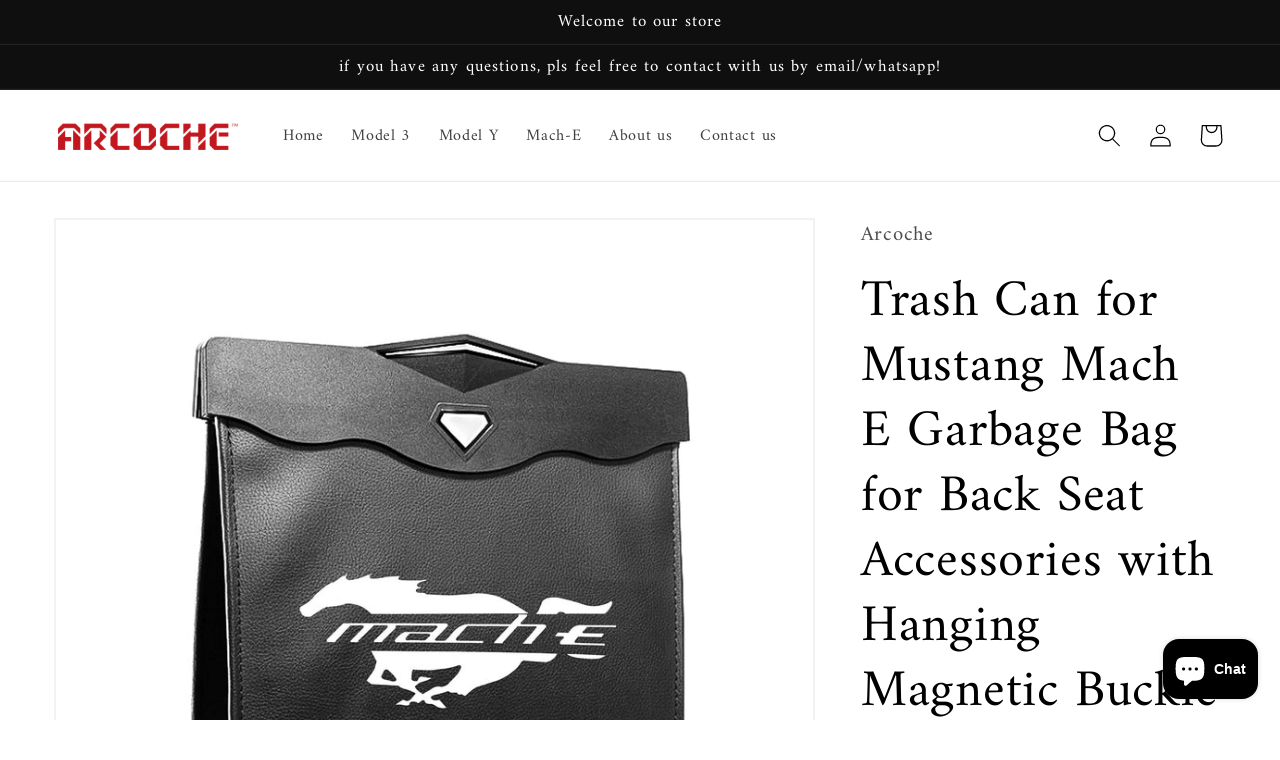

--- FILE ---
content_type: application/javascript; charset=utf-8
request_url: https://vd.kaktusapp.com/storage/js/kaktus_volume_discount-b2b-arcoche.myshopify.com.js?ver=99&shop=b2b-arcoche.myshopify.com
body_size: 40012
content:
var kaktusvbaseUrl="https://vd.kaktusapp.com/";var kaktusvApiUrl="https://vd.kaktusapp.com/";var kaktusvShop="b2b-arcoche.myshopify.com";var kaktusvTriggerEvents=[6];var kaktusvPageIds=[];var kaktusvCertainBtns=[];var kaktusvCurrencyCode="USD";var kaktusvCurrencySymbol="$";var kaktusvUrl=window.location.href;var kaktusvVersion="134"
var kaktusvShowPopupAllPeriod=0;var kaktusvShowPopupPerDay=0;var kaktusvWhenPopupDisplayed=0;var kaktusvRemoveFunnelProducts=3;var kaktusvMaxShowOffer=0;var kaktusvTriggerButton="";var kaktusvbuyItNow="";var kaktusvCartButton="";var kaktusvInlineWidget="";var kaktusvInlineWidgetCartPage="";var kaktusvInlineWidgetThankYouPage="";var kaktusvInlineWidgetSelectedPage="";var kaktusvCartSubtotal="";var kaktusvCartSubtotalContainer="";var kaktusvTikTok="";var kaktusvPinterest="";var kaktusvFacebook="";var kaktusvSnapchat="";var kaktusvSnapchatEmail="";var kaktusvGoogle="";var kaktusvAppName="VolumeDiscount";var kaktusvTranslations={"en":{"checkout_btn":"Grab this deal","discount_tag_text":"Save","total_text":"Total:","most_popular_tag_text":"Most popular"}};if(!kaktusvApp){var kaktusvApp=function(){let currentProductId;let purchaseData=[];let orderData=[];let statisticArr=[];let iframe;let excludeOffers=[];let triggerProduct=false;let volumeOffer=null;const currentLocale=Shopify.locale;const appContainerClass='.kaktusv-app-container';let facebookId=kaktusvFacebook||null;let googleId=kaktusvGoogle||null;let pinterestId=kaktusvPinterest||null;let snapId=kaktusvSnapchat||null;let snapEmail=kaktusvSnapchatEmail||null;let tikTokId=kaktusvTikTok||null;const params=new URLSearchParams(window.location.search);const offerTypes={crossSell:1,upsell:2,bundle:3,postPurchase:4,discount:5,frequentlyBoughtTogether:6,homePage:8,exitIntent:7,cartPage:9,beforeCheckout:10,slider:11,bundleByProduct:13,bundleComboProducts:14,bundleBuilder:15,fbt:16,volumeDiscount:17}
const triggerTypes={addToCart:'1',cartPage:'2',thankYouPage:'3',selectedPages:'4',certainButtons:'5',productPage:'6',exitIntent:'7',homePage:'8',collectionPage:'9',blogPage:'10',beforeCheckout:'11',buyItNow:'12'}
const popupTypes={popup:'1',float_popup:'2',inline:'3'}
const inlineWidgetPosition={before:'1',after:'2'}
if(Shopify.designMode){buildPreviewContainer();}
kaktusvCurrencySymbol=decodeHTML(kaktusvCurrencySymbol.replace(/(<([^>]+)>)/ig,""));const currentCurrencyCode=Shopify.currency.active;let currentCurrencySymbol=kaktusvCurrencySymbol;let currencyRate=1;const country=Shopify.country;if(kaktusvCurrencyCode!==currentCurrencyCode){currencyRate=Shopify.currency.rate;const regexStr=`\\${getMainCurrencySymbol()}`;const regex=new RegExp(regexStr,'g')
currentCurrencySymbol=kaktusvCurrencySymbol.replace(regex,getCurrencySymbol(country,currentCurrencyCode));}
function getCurrencySymbol(locale,currency){return(0).toLocaleString(`en-${locale}`,{style:'currency',currency:currency,minimumFractionDigits:0,maximumFractionDigits:0}).replace(/\d/g,'').trim()}
function getMainCurrencySymbol(){if(kaktusvCurrencySymbol.includes('{{')){return kaktusvCurrencySymbol.replace(/{{(.*?)}}/ig,'').trim();}else{return kaktusvCurrencySymbol.trim();}}
function getPriceByRate(price){return(parseFloat(price)*currencyRate).toFixed(2);}
function getStorePriceByRate(price){return(parseFloat(price)/ currencyRate).toFixed(2);}
function currencyFormat(num){if(currentCurrencySymbol.includes('{{')){return currentCurrencySymbol.replace(/{{(.*?)}}/ig,formatNumber(num));}else{return currentCurrencySymbol+formatNumber(num);}}
function formatNumber(num){num=parseFloat(num).toFixed(2);return parseFloat(num).toLocaleString(`en-${country}`,{style:'currency',currency:currentCurrencyCode,}).replace(/[^\d.,\.]/g,'')}
function decodeHTML(html){const txt=document.createElement('textarea');txt.innerHTML=html;return txt.value;};function setCookieData(){let url=location.href;const oneWeek=new Date(Date.now()+3600000*24*7);if(url.includes('#')){url=url.split('#');if(url[url.length-1]){let parameter='#'+url[url.length-1];setCookie('kaktusvUrl',parameter,{expires:oneWeek});}}}
setCookieData();function setCookie(name,value,options={}){options={path:'/',...options};if(options.expires instanceof Date){options.expires=options.expires.toUTCString();}
let updatedCookie=encodeURIComponent(name)+"="+encodeURIComponent(value);for(let optionKey in options){updatedCookie+="; "+optionKey;let optionValue=options[optionKey];if(optionValue!==true){updatedCookie+="="+optionValue;}}
document.cookie=updatedCookie;}
function getCookie(name){let matches=document.cookie.match(new RegExp("(?:^|; )"+name.replace(/([\.$?*|{}\(\)\[\]\\\/\+^])/g,'\\$1')+"=([^;]*)"));return matches?decodeURIComponent(matches[1]):undefined;}
function setContainerId(){return`kaktusv-app-${makeId(5)}`;}
function buildPopUpType(dataOffer,dataCart,currentProductId,triggerType,allVariantsId){for(let key in dataOffer.offers){const offerItem=dataOffer.offers[key];const popUpType=(offerItem.popup_type).toString();switch(popUpType){case popupTypes.inline:buildInlineWidget({dataOffer,offerItem,dataCart,currentProductId,triggerType,allVariantsId});break;}}
socialPixel();}
function buildInlineWidget(params){const{offerItem,triggerType}=params;let rootId=setContainerId();let nodeElement=null;nodeElement=getInlineNode(triggerType);function getInlineNode(triggerType){let defaultNodeElements=[];let inlineWidgetArr=[];switch(triggerType){case triggerTypes.cartPage:defaultNodeElements=[appContainerClass,'cart-items','form[action*="/cart"]'];inlineWidgetArr=kaktusvInlineWidgetCartPage.length?decodeHTML(kaktusvInlineWidgetCartPage).split(','):inlineWidgetArr;break;case triggerTypes.productPage:defaultNodeElements=[appContainerClass,'form[action*="/cart/add"]'];inlineWidgetArr=kaktusvInlineWidget.length?decodeHTML(kaktusvInlineWidget).split(','):inlineWidgetArr;break;case triggerTypes.selectedPages:defaultNodeElements=[appContainerClass,'.kaktusv-container'];inlineWidgetArr=kaktusvInlineWidgetSelectedPage.length?decodeHTML(kaktusvInlineWidgetSelectedPage).split(','):inlineWidgetArr;break;case triggerTypes.thankYouPage:defaultNodeElements=[appContainerClass,'.section__header'];inlineWidgetArr=kaktusvInlineWidgetThankYouPage.length?decodeHTML(kaktusvInlineWidgetThankYouPage).split(','):inlineWidgetArr;break;}
const commonInlineWidgetArr=inlineWidgetArr.concat(defaultNodeElements);const uniqueInlineWidgetArr=[...new Set(commonInlineWidgetArr)];if(uniqueInlineWidgetArr.length){for(let i=0;i<uniqueInlineWidgetArr.length;i++){const itemTrim=uniqueInlineWidgetArr[i].trim();const currentNode=document.querySelector(itemTrim);if(currentNode!=null){return currentNode;}}}else{return null;}}
if(!nodeElement)return;const isSylesheet=document.querySelector('link#KaktusVolumeDiscountCss');if(!isSylesheet){styleLoader();}
buildInlineContainer();function styleLoader(){const headID=document.getElementsByTagName('head')[0];const link=document.createElement('link');link.type='text/css';link.id='KaktusVolumeDiscountCss';link.rel='stylesheet';headID.appendChild(link);link.href=kaktusvbaseUrl+`css/kaktus-volume-discount.css?v=${kaktusvVersion}`;};function buildInlineContainer(){clearPreviewContainer();const insertPosition=(offerItem.inline_position).toString();const element=document.createElement("div");element.setAttribute("id",rootId);element.style.width='100%';element.style.margin='20px 0';element.style.fontFamily='inherit';element.style.display='none';if(insertPosition===inlineWidgetPosition.before){nodeElement.before(element);}else{nodeElement.after(element);}}
const offerType=offerItem.offer_type;switch(offerType){case offerTypes.volumeDiscount:buildVolumeDiscountInline({rootId,...params});break;}}
function removeAppContainer(rootId){const kaktusvPopup=document.querySelector(`#${rootId}`);iframe=null;if(kaktusvPopup){kaktusvPopup.remove();}
document.querySelector('body').style.overflow='';document.querySelector('body').style.height='';document.querySelector('html').style.overflow='';document.querySelector('html').style.height='';}
function buildPreviewContainer(){const rootDiv=document.querySelector(appContainerClass);if(!rootDiv)return;const html='<span>The <b>Kaktus APP</b> will be displayed here!</span>';const element=document.createElement("div");element.classList.add('kaktusv-app-preview');element.style.padding='20px';element.style.border='1px solid #e4e4e4';element.style.borderRadius='8px';element.style.textAlign='center';element.innerHTML=html;rootDiv.append(element);}
function clearPreviewContainer(){const previewContainer=document.querySelector(appContainerClass);if(previewContainer){previewContainer.innerHTML='';}}
function getAppSelector(element,rootId){let rootNode=document.querySelector(`#${rootId}`);if(iframe){rootNode=iframe.contentWindow.document.querySelector(`#${rootId}`);}
return rootNode.querySelector(element);}
function getAppSelectorAll(element,rootId){let rootNode=document.querySelector(`#${rootId}`);if(iframe){rootNode=iframe.contentWindow.document.querySelector(`#${rootId}`);}
return rootNode.querySelectorAll(element);}
function buildVolumeDiscountInline(params){const{dataOffer,offerItem,currentProductId,rootId,triggerType,allVariantsId}=params;const offerObj={mainOfferId:offerItem.main_offer_id,offerId:offerItem.id,offerDesign:dataOffer.design[offerItem.id],allowPageReload:offerItem.reload_page?true:false,pageReload:false,currentTriggerType:triggerType,volumeId:makeId(5),hideVariationPrice:offerItem.hide_variation_price}
const offerTexts=getOfferTexts(dataOffer,offerItem)
const offerProduct=offerItem.products?offerItem.products[currentProductId]:null;const triggerProductData=dataOffer.products[currentProductId];const triggerVariants=getActiveVariants(triggerProductData.variants,offerProduct);const updatedTriggerVariants=checkSoldOutProduct(triggerVariants);if(!updatedTriggerVariants.length){return;}
triggerProductData.variants=updatedTriggerVariants;const copyright=!dataOffer.brand?'':buildCopyright();const html=`
                <div class="kaktusv-popup__body kaktusv-bd kaktusv-width-container">
                    <div class="kaktusv-popup__main kaktusv-bg-main">
                        <div class="kaktusv-countdown kaktusv-timer">
                            <div class="kaktusv-countdown__wrap">
                                <div class="kaktusv-countdown__msg kaktusv-timer-msg"></div>
                                <div class="kaktusv-countdown__time"></div>
                            </div>
                        </div>

                        <div class="kaktusv-popup__main--wrapper kaktusv-wallpaper"></div>

                        <div class="kaktusv-popup__heading kaktusv-bg-heading">


                            <h2 class="kaktusv-popup__title kaktusv-title"></h2>
                            <p class="kaktusv-popup__description kaktusv-description"></p>
                        </div>

                        <div class="kaktusv-popup__options"></div>

                        <div class="kaktusv-popup__buttons kaktusv-bg-bottom">
                            <a href="#" class="kaktusv-checkout-btn" data-checkout="${offerItem.checkout_btn_event}" data-redirect="${offerItem.specific_url}"></a>
                        </div>
                        ${copyright}
                    </div>
                </div>

                <style type="text/css" id="kaktusv-custom-css"></style>
            `;const element=document.createElement("div");element.classList.add("kaktusv-inline","kaktusv-volume");element.innerHTML=html;const rootDiv=document.getElementById(rootId);rootDiv.append(element);const timerData={minutes:offerObj.offerDesign.main.timer_min,seconds:offerObj.offerDesign.main.timer_sec,display:getAppSelector('.kaktusv-countdown__time',rootId),rootId,offerId:offerObj.offerId,mainOfferId:offerObj.mainOfferId,offerObj:offerObj}
buildTimer(timerData.minutes,timerData.seconds,timerData.display);const countDownTimer=new Timer(timerData);const volumeData=offerItem.volume_discount;const volumeDataOptions=volumeData.options;volumeDataOptions.forEach((option,i)=>{const productData={allow_highlight:volumeData.allow_highlight_option,highlight_option:volumeData.highlight_option,option_number:i+1,product:triggerProductData}
fillVolumeOption(option,productData,rootId,offerObj);})
setTranslation(rootId,dataOffer);buildWidget(offerObj.offerDesign,rootId,countDownTimer);changeWidgetText(element,offerTexts);addVolumeEvents({element,offerObj,rootId,countDownTimer,volumeDataOptions});volumeOffer={volumeDataOptions,offerObj,allVariantsId};setTimeout(()=>{rootDiv.style.display='block';},500);}
function setTranslation(rootId,dataOffer){const settingTexts=getSettingTexts(dataOffer)
const dataTranslation={"checkout-btn-text":{value:"checkout_btn",element:"kaktusv-checkout-btn"},"total-text":{value:"total_text",element:"kaktusv-total"},"discount-tag-text":{value:"discount_tag_text",element:"kaktusv-save"},"most-popular-tag-text":{value:"most_popular_tag_text",element:"kaktusv-save-label"},};for(let key in dataTranslation){const{value,element}=dataTranslation[key];const option=settingTexts[value];if(option==null)return;const nodeList=getAppSelectorAll('.'+element,rootId)
nodeList.forEach((node)=>{node.innerText=option;});}}
function getSettingTexts(dataOffer){const defaultLocale=dataOffer.current_lang;const defaultLang=kaktusvTranslations[defaultLocale]||kaktusvTranslations[Object.keys(kaktusvTranslations)[0]];const currentLang=kaktusvTranslations[currentLocale]||defaultLang;return{'checkout_btn':currentLang.checkout_btn||defaultLang.checkout_btn,'total_text':currentLang.total_text||defaultLang.total_text,'discount_tag_text':currentLang.discount_tag_text||defaultLang.discount_tag_text,'most_popular_tag_text':currentLang.most_popular_tag_text||defaultLang.most_popular_tag_text}}
function getOfferTexts(dataOffer,offerItem){const{translate}=offerItem;let data=translate[currentLocale]||offerItem;return{'title':data.title||offerItem.title,'allow_set_description':offerItem.allow_set_description,'description':data.description||offerItem.description,'timer_text':data.timer_text||offerItem.timer_text}}
function fillVolumeOption(optionData,productData,rootId,offerObj){const{custom_text,allow_range,range_from,range_to,discount_type,discount_value}=optionData;const{product,allow_highlight,highlight_option,option_number}=productData;const highlightLabel=allow_highlight&&+option_number===+highlight_option?`<div class="kaktusv-option__label kaktusv-save-label kaktusv-highlight"></div>`:'';let discountLabel='';let comparePrice='';let productPrice=getPriceByRate(product.variants[0].variantPrice);let compareTotalPrice=parseFloat(discount_value)?`<strike class="kaktusv-compare-price kaktusv-total-compare-price"></strike>`:'';if(parseFloat(discount_value)){const discount=discount_type==='%'?`${discount_value}${discount_type}`:currencyFormat(getPriceByRate(discount_value));discountLabel=`<p class="kaktusv-option__save-text kaktusv-discount-text"><span class="kaktusv-save"></span> ${discount}</p>`;comparePrice=`<strike class="kaktusv-compare-price">${currencyFormat(productPrice)}</strike>`;if(discount_type==='%'){productPrice=(+productPrice-(+productPrice*+discount_value / 100)).toFixed(2);}else{productPrice=(+productPrice- +discount_value).toFixed(2);}}
let optionHtml='';if(product.variants.length>1){let variantsHtml='';variantsHtml='<select class="kaktusv-variations">';for(let key in product.variants){if(product.variants.hasOwnProperty(key)){let variantPrice=getPriceByRate(product.variants[key]['variantPrice']);if(discount_value){if(discount_type==="%"){variantPrice=(variantPrice-(variantPrice*+discount_value / 100)).toFixed(2);}else{variantPrice=(+variantPrice- +discount_value).toFixed(2);}}
variantsHtml+=`
                        <option
                            value="${product.variants[key]['productId']}"
                            data-price="${getPriceByRate(product.variants[key]['variantPrice'])}"
                            data-store-price="${product.variants[key]['variantPrice']}"
                            data-discount-price="${variantPrice}"
                        >
                            ${product.variants[key]['title']} ${offerObj.hideVariationPrice ? '' : ' - ' + currencyFormat(variantPrice)}
                        </option>
                    `;}}
variantsHtml+='</select>';if(range_from>=1){for(let i=0;i<range_from;i++){optionHtml+=`
                            <div class="kaktusv-option__product">
                                <span class="kaktusv-option__number">#${i + 1}</span>

                                <div class="kaktusv-option__select">
                                    ${variantsHtml}
                                </div>
                            </div>
                        `;}}
if(range_to){optionHtml+=setPlusRow(range_from);}}else{const variantItem=product.variants[Object.keys(product.variants)[0]];optionHtml=setQtyRow(range_from,range_to,allow_range,variantItem);}
function setPlusRow(range_from){return`
                    <div class="kaktusv-option__product">
                        <span class="kaktusv-option__number">#${+range_from + 1}</span>

                        <div class="kaktusv-option__plus kaktusv-variations">
                            <svg width="16" height="16" viewBox="0 0 14 14" fill="currentColor" xmlns="http://www.w3.org/2000/svg">
                                <rect x="6" width="2" height="14" rx="1" fill="currentColor"></rect>
                                <rect x="14" y="6" width="2" height="14" rx="1" transform="rotate(90 14 6)" fill="currentColor"></rect>
                            </svg>
                        </div>
                    </div>
                `}
function setQtyRow(range_from,range_to,allow_range,variantItem){const variantTitle=variantItem['title'];let titleHtml='';if(variantTitle.toLowerCase()!=="default title"){let variantPrice=getPriceByRate(variantItem['variantPrice']);if(product.discount!=undefined&&product.discount_type!=undefined&&parseInt(product.discount)!=0){variantPrice=calcVariantsDiscountPrice(product,variantItem);}
titleHtml=`<span class="kaktusv-variations">${variantTitle} - ${currencyFormat(variantPrice)}</span>`;}
if(allow_range&&range_to){return`
                        ${titleHtml}
                        <div class="kaktusv-option__product">
                            <div class="kaktusv-option__qty kaktusv-variations" data-max-qty="${range_to}">
                                <div class="kaktusv-option__qty-btn kaktusv-qty-btn kaktusv-qty-minus">-</div>
                                <input class="kaktusv-option__qty-input" type="number" value="${range_from}" min="${range_from}" max="${range_to}">
                                <div class="kaktusv-option__qty-btn kaktusv-qty-btn kaktusv-qty-plus">+</div>
                            </div>
                        </div>
                    `}else{return`
                        ${titleHtml}
                        <input type="hidden" class="kaktusv-option__qty-input" type="number" value="${range_from}" min="${range_from}">
                    `}}
const html=`
                ${highlightLabel}

                <div class="kaktusv-option__content">
                    <div class="kaktusv-option__info">
                        <div class="kaktusv-option__radio kaktusv-radio-border">
                            <div class="kaktusv-option__radio-dot kaktusv-radio-bg"></div>
                        </div>

                        <p class="kaktusv-prod-title">${custom_text}</p>
                    </div>

                    <div class="kaktusv-option__result">
                        ${discountLabel}

                        <div class="kaktusv-option__price-block">
                            ${comparePrice}
                            <span class="kaktusv-price"
                                data-price="${getPriceByRate(product.variants[0].variantPrice)}"
                                data-discount-price="${productPrice}"
                                data-storePrice="${product.variants[0]['variantPrice']}"
                                data-productId="${product.variants[0]['productId']}"
                            >
                                ${currencyFormat(productPrice)}
                            </span>
                        </div>

                        <span class="kaktusv-option__total-block">
                            <span class="kaktusv-total"></span>
                            ${compareTotalPrice}
                            <span class="kaktusv-total-price"></span>
                        </span>
                    </div>
                </div>

                <div class="kaktusv-option__products" data-rangeto="${range_to ? range_to : null}">
                    ${optionHtml}
                </div>
            `;const element=document.createElement("div");element.classList.add("kaktusv-option","kaktusv-product-bg","kaktusv-product-border");element.setAttribute('data-discountType',discount_type)
element.setAttribute('data-discount',discount_value)
const activeOption=allow_highlight&&highlight_option?+highlight_option:1;if(option_number===activeOption){element.classList.add("kaktusv-bg-active");}
element.innerHTML=html;calcVolumeTotalOptionPrice(element);addVolumeRowEvents(element);const plusVariantBtn=element.querySelector('.kaktusv-option__plus');if(plusVariantBtn){addNewRowEvent(plusVariantBtn,element);}
const rootDiv=getAppSelector('.kaktusv-popup__options',rootId);rootDiv.append(element);}
function variantOptionEvent(variant,optionRow){variant.addEventListener('change',()=>{calcVolumeTotalOptionPrice(optionRow);setOptionPrice(optionRow);});}
function addVolumeRowEvents(optionRow){const variations=optionRow.querySelectorAll('select.kaktusv-variations');const qtyInput=optionRow.querySelector('.kaktusv-option__qty-input');const qtyPlusBtn=optionRow.querySelector('.kaktusv-qty-plus');const qtyMinusBtn=optionRow.querySelector('.kaktusv-qty-minus');if(variations.length){variations.forEach(variant=>{variantOptionEvent(variant,optionRow)});}
if(qtyInput&&qtyPlusBtn&&qtyMinusBtn){const maxVal=qtyInput.max;qtyPlusBtn.addEventListener('click',function(){changeQtyValue(qtyInput,'add',maxVal);calcVolumeTotalOptionPrice(optionRow);});qtyMinusBtn.addEventListener('click',function(){changeQtyValue(qtyInput,'sub',maxVal);calcVolumeTotalOptionPrice(optionRow);});qtyInput.addEventListener('change',function(){changeQtyValue(qtyInput,'change',maxVal);calcVolumeTotalOptionPrice(optionRow);})}}
function addVolumeEvents(params){const{element,offerObj,rootId,countDownTimer,volumeDataOptions}=params;const{mainOfferId,offerId,volumeId}=offerObj;const checkoutBtn=element.querySelector('.kaktusv-checkout-btn');const options=element.querySelectorAll('.kaktusv-option');checkoutBtn.addEventListener('click',function(event){event.preventDefault();const checkoutEvent=this.getAttribute('data-checkout');const redirectUrl=this.getAttribute('data-redirect');statisticArr.push(offerId);let productCount=0;const product=element.querySelector('.kaktusv-bg-active');const productVolumeData=getVolumeProducts(product);let activeProductsLength=+productVolumeData.length;element.querySelector('.kaktusv-popup__body').classList.add('kaktusv-preload');addVolumeProducts(productVolumeData);function addVolumeProducts(productVolumeData){if(!productVolumeData.length)return
productVolumeData.forEach((productItem,i)=>{setTimeout(()=>{const{propertyId,variantId,storePrice,discountType,discountValue,qty}=productItem;addItem(variantId,qty,{offer:propertyId}).then(()=>{createOrderData(variantId,propertyId,discountType,discountValue,qty);createPurchaseData(mainOfferId,offerId,variantId,propertyId,storePrice);createVolumeProductsData(volumeId,variantId,propertyId);productCount++
if(offerObj.allowPageReload){offerObj.pageReload=true;}
if(activeProductsLength===productCount){sendStatistic(mainOfferId,offerId,true);createVolumeData(volumeId,volumeDataOptions);setTimeout(()=>{element.querySelector('.kaktusv-popup__body').classList.remove('kaktusv-preload');checkoutBtnEvents(checkoutEvent,redirectUrl,rootId,offerObj,countDownTimer);},1500);}})},1000*i);});}});options.forEach(option=>{option.addEventListener('click',setActiveOption);})
function setActiveOption(e){e.preventDefault();if(!this.classList.contains('kaktusv-bg-active')){options.forEach(element=>element.classList.remove('kaktusv-bg-active'));this.classList.add('kaktusv-bg-active');removeDefaultColor(offerObj.offerDesign,rootId);changeActiveColor(offerObj.offerDesign,rootId);}}}
function getVolumeProducts(product){let productVolumeData=[];const variants=product.querySelectorAll('select.kaktusv-variations');if(variants.length){let uniqIds=[];variants.forEach(variantItem=>{const variantId=variantItem.selectedOptions[0].value;if(uniqIds.includes(variantId)){const targetElement=productVolumeData.find(el=>+el.variantId===+variantId);targetElement.qty=+targetElement.qty+1;}else{productVolumeData.push({propertyId:makeId(5),variantId,storePrice:variantItem.selectedOptions[0].getAttribute('data-store-price'),discountType:product.getAttribute('data-discountType'),discountValue:product.getAttribute('data-discount')||null,qty:1});uniqIds.push(variantId);}})}else{productVolumeData.push({propertyId:makeId(5),variantId:product.querySelector('.kaktusv-price').getAttribute('data-productId'),storePrice:product.querySelector('.kaktusv-price').getAttribute('data-storePrice'),discountType:product.getAttribute('data-discountType'),discountValue:product.getAttribute('data-discount')||null,qty:+product.querySelector('.kaktusv-option__qty-input').value})}
return productVolumeData;}
function createVolumeProductsData(volumeId,variantId,propertyId){if(!volumeId)return;const localVolumeData=localStorage.getItem('kaktusvVolumeData');let volumeData=localVolumeData?JSON.parse(localVolumeData):[];let productData={volumeId:volumeId,volumeProducts:[],volumeOptions:[]}
if(volumeData.length){const checkVolumeId=volumeData.find(item=>item.volumeId===volumeId);if(checkVolumeId){setProductsData(checkVolumeId);}else{volumeData.push(productData);setProductsData(productData);}}else{volumeData.push(productData);setProductsData(productData);}
localStorage.setItem('kaktusvVolumeData',JSON.stringify(volumeData));function setProductsData(data){data.volumeProducts.push({variantId:variantId,propertyId:propertyId})}}
function createVolumeData(volumeId,volumeDataOptions){if(!volumeId)return;const localVolumeData=localStorage.getItem('kaktusvVolumeData');let volumeData=localVolumeData?JSON.parse(localVolumeData):[];if(volumeData.length){const checkVolumeId=volumeData.find(item=>item.volumeId===volumeId);if(checkVolumeId){volumeDataOptions.forEach(option=>{const{range_from,allow_range,range_to,discount_type,discount_value}=option;checkVolumeId.volumeOptions.push({range_from,allow_range,range_to,discount_type,discount_value});})}}
localStorage.setItem('kaktusvVolumeData',JSON.stringify(volumeData));}
function calcVolumeTotalOptionPrice(optionRow){const comparePriceDiv=optionRow.querySelector('.kaktusv-total-compare-price');const totalPriceDiv=optionRow.querySelector('.kaktusv-total-price');const qtyInput=optionRow.querySelector('.kaktusv-option__qty-input');let totalPrice=0;let totalComparePrice=0;const variations=optionRow.querySelectorAll('select.kaktusv-variations');if(variations.length){variations.forEach(variant=>{const variantPrice=variant.selectedOptions[0].getAttribute('data-price');const variantDiscountPrice=variant.selectedOptions[0].getAttribute('data-discount-price');totalComparePrice+=+variantPrice;totalPrice+=+variantDiscountPrice;})}else{const productPrice=optionRow.querySelector('.kaktusv-price').getAttribute('data-price');const discountPrice=optionRow.querySelector('.kaktusv-price').getAttribute('data-discount-price');totalPrice=qtyInput?+discountPrice*+qtyInput.value:+discountPrice;totalComparePrice=qtyInput?+productPrice*+qtyInput.value:+productPrice;}
if(comparePriceDiv){comparePriceDiv.innerHTML=currencyFormat(totalComparePrice);}
totalPriceDiv.innerHTML=currencyFormat(totalPrice);}
function addNewRowEvent(btn,optionRow){btn.addEventListener('click',function(e){e.preventDefault();const self=this;buildVariantRow(optionRow,self);});}
function buildVariantRow(optionRow,self){const rangeTo=optionRow.querySelector('.kaktusv-option__products').getAttribute('data-rangeto');const products=optionRow.querySelectorAll('.kaktusv-option__product');const plusRowTempl=self.closest('.kaktusv-option__product').cloneNode(true);const selectTempl=self.closest('.kaktusv-option__products').querySelector('.kaktusv-option__select').cloneNode(true);const optionDiv=self.closest('.kaktusv-option__product');const variant=selectTempl.querySelector('select.kaktusv-variations');if(variant.length){variantOptionEvent(variant,optionRow);}
self.remove();optionDiv.append(selectTempl);calcVolumeTotalOptionPrice(optionRow);if(products.length<rangeTo){plusRowTempl.querySelector('.kaktusv-option__number').innerHTML=`#${products.length + 1}`;const btn=plusRowTempl.querySelector('.kaktusv-option__plus');addNewRowEvent(btn,optionRow);optionRow.querySelector('.kaktusv-option__products').append(plusRowTempl);}}
function setOptionPrice(optionRow){const priceBlock=optionRow.querySelector('.kaktusv-option__price-block');const comparePriceDiv=priceBlock.querySelector('.kaktusv-compare-price');const totalPriceDiv=priceBlock.querySelector('.kaktusv-price');const variations=optionRow.querySelectorAll('select.kaktusv-variations');const priceArr=[];let newPrice=0;let newComparePrice=0;variations.forEach(variant=>{const variantPrice=variant.selectedOptions[0].getAttribute('data-price');const variantDiscountPrice=variant.selectedOptions[0].getAttribute('data-discount-price');newPrice=+variantDiscountPrice;newComparePrice=+variantPrice;priceArr.push(+variantPrice)});const allEqual=priceArr.every(v=>v===priceArr[0]);if(allEqual){priceBlock.classList.remove('kaktusv-hide');totalPriceDiv.innerHTML=currencyFormat(newPrice);if(comparePriceDiv){comparePriceDiv.innerHTML=currencyFormat(newComparePrice);}}else{priceBlock.classList.add('kaktusv-hide');}}
function setActiveColor(widgetJson,rootId){const element=getAppSelector('.kaktusv-bg-active',rootId);const obj={"w-prod-bg":{cssOption:"background"},"w-border-color":{cssOption:"border-color"}}
let option=widgetJson.product.active_background;if(!option)return;for(let key in obj){let{cssOption}=obj[key];if(cssOption==='background'){option=convertHexToRGBA(option,0.1);}
element.style[cssOption]=option;}}
function changeActiveColor(widgetJson,rootId){const element=getAppSelector('.kaktusv-bg-active',rootId);let option=widgetJson.product.active_background;if(!option)return;const obj={"w-prod-bg":{cssOption:"background"},"w-border-color":{cssOption:"border-color"}}
for(let key in obj){let{cssOption}=obj[key];if(cssOption==='background'){option=convertHexToRGBA(option,0.1);}
element.style[cssOption]=option;}}
function removeDefaultColor(widgetJson,rootId){const obj={"w-prod-bg":{data:"product",value:"background",element:"kaktusv-product-bg",cssOption:"background"},"w-border-color":{data:"product",value:"prod_border_color",element:"kaktusv-product-border",cssOption:"border-color"}}
for(let key in obj){let{data,value,element,cssOption}=obj[key];const option=widgetJson[data][value];const elements=getAppSelectorAll('.'+element,rootId);elements.forEach((element)=>{element.style[cssOption]=option;})}}
function convertHexToRGBA(hexCode,opacity=1){let hex=hexCode.replace('#','');if(hex.length===3){hex=`${hex[0]}${hex[0]}${hex[1]}${hex[1]}${hex[2]}${hex[2]}`;}
const r=parseInt(hex.substring(0,2),16);const g=parseInt(hex.substring(2,4),16);const b=parseInt(hex.substring(4,6),16);if(opacity>1&&opacity<=100){opacity=opacity / 100;}
return`rgba(${r},${g},${b},${opacity})`;};function buildCopyright(){return'<div class="kaktusv-copyright"><a href="https://kaktusapp.com/" target="_blank">Powered by Kaktus</a></div>';}
function getActiveVariants(allVariants,activeVariants){const variants=[];for(let key in allVariants){if(activeVariants){if(activeVariants.includes(allVariants[key].productId)){variants.push(allVariants[key]);}}else{variants.push(allVariants[key]);}}
return variants;}
function checkSoldOutProduct(offerVariants){if(typeof(kaktusAppData)==='undefined'){return offerVariants}
const{product}=kaktusAppData
if(!product){return offerVariants}
return offerVariants.filter(item=>{const targetVariant=product.variants.find(variantItem=>+variantItem.id===+item.productId);if(!targetVariant){return true;}
return targetVariant.available})}
function changeQtyValue(qty,type,maxVal){let currentQty=+qty.value;let minValue=+qty.getAttribute('min');let nextQty;switch(type){case'add':{if(maxVal){maxVal=+maxVal;nextQty=currentQty<maxVal?currentQty+1:maxVal;}else{nextQty=currentQty+1;}
break;}
case'sub':{currentQty===minValue?nextQty=minValue:nextQty=currentQty-1;break;}
case'change':{if(maxVal){maxVal=+maxVal;nextQty=currentQty<maxVal?currentQty:maxVal;}else{nextQty=currentQty;}
if(nextQty<=minValue||nextQty<=0){nextQty=minValue||1;}}}
qty.value=nextQty;}
function makeId(length){let result='';const characters='ABCDEFGHIJKLMNOPQRSTUVWXYZabcdefghijklmnopqrstuvwxyz0123456789';const charactersLength=characters.length;for(let i=0;i<length;i++){result+=characters.charAt(Math.floor(Math.random()*charactersLength));}
return result;}
function changeWidgetText(element,offerTexts){const titleRow=element.querySelector('.kaktusv-title');const descriptionRow=element.querySelector('.kaktusv-description');const timerRow=element.querySelector('.kaktusv-timer-msg');titleRow.innerText=offerTexts.title;if(offerTexts.allow_set_description){descriptionRow.classList.remove('kaktusv-hide');descriptionRow.innerText=offerTexts.description;}else{descriptionRow.classList.add('kaktusv-hide');}
timerRow.innerText=offerTexts.timer_text;}
window.addEventListener('resize',function(){const topSection=iframe?iframe.contentWindow.document.querySelector('.kaktusv-popup__top'):false;if(topSection){if(window.innerWidth<768){topSection.style.display="none";}else{topSection.style.display="flex";}}});function checkoutBtnEvents(val,customUrl,rootId,offerObj,countDownTimer){const goCheckout='1';const goCart='2';const goCustomUrl='3';const closePopUp='4';switch(val){case goCheckout:createOrder();break;case goCart:goToCart();break;case goCustomUrl:if(customUrl)location.href=`https://${customUrl}`;break;case closePopUp:closeModal('1',rootId,offerObj,countDownTimer);break;default:createOrder();break;}}
function closeModal(closeEvent='1',rootId,offerObj,countDownTimer){const goCheckout='2';const{mainOfferId,offerId}=offerObj;if(closeEvent===goCheckout){sendStatistic(mainOfferId,offerId);setTimeout(()=>{createOrder();},1000);}else{sendStatistic(mainOfferId,offerId);if(countDownTimer){countDownTimer.stopTimer()}
removeAppContainer(rootId);statisticArr.length=0;if(offerObj.pageReload){setTimeout(()=>{cartReload(offerObj);},1000);}}}
function buildWidget(dataOffer,rootId,countDownTimer){fillWidget(dataOffer,rootId,countDownTimer);fillWidgetSettings(dataOffer,rootId);}
const dataJsonTopSection={"kaktusv-background-top":{data:"top",value:"background_top",input:"kaktusv-bg-top-input",element:"kaktusv-bg-top",cssOption:"background"},"kaktusv-close-btn-bd-radius":{data:"top",value:"close_border_radius",input:"kaktusv-close-border-radius",element:"kaktusv-close",cssOption:"border-radius",cssType:"size"},"kaktusv-alert-text-color":{data:"top",value:"alert_text_color",input:"kaktusv-alert-text-color",element:"kaktusv-alert-text",cssOption:"color"},"kaktusv-alert-text-font-size":{data:"top",value:"alert_text_font_size",input:"kaktusv-alert-text-font-size",element:"kaktusv-alert-text",cssOption:"font-size",cssType:"size"},"kaktusv-alert-text-font-weight":{data:"top",value:"alert_text_font_weight",input:"kaktusv-alert-text-font-weight",element:"kaktusv-alert-text",cssOption:"font-weight"},"kaktusv-alert-text-font-style":{data:"top",value:"alert_text_font_style",input:"kaktusv-alert-text-font-style",element:"kaktusv-alert-text",cssOption:"font-style"},"kaktusv-alert-text-line-height":{data:"top",value:"alert_text_line_height",input:"kaktusv-alert-text-line-height",element:"kaktusv-alert-text",cssOption:"line-height",cssType:"size"},"kaktusv-alert-prod-color":{data:"top",value:"alert_prod_color",input:"kaktusv-alert-prod-color",element:"kaktusv-alert-prod",cssOption:"color"},"kaktusv-alert-prod-font-size":{data:"top",value:"alert_prod_font_size",input:"kaktusv-alert-prod-font-size",element:"kaktusv-alert-prod",cssOption:"font-size",cssType:"size"},"kaktusv-alert-prod-font-weight":{data:"top",value:"alert_prod_font_weight",input:"kaktusv-alert-prod-font-weight",element:"kaktusv-alert-prod",cssOption:"font-weight"},"kaktusv-alert-prod-font-style":{data:"top",value:"alert_prod_font_style",input:"kaktusv-alert-prod-font-style",element:"kaktusv-alert-prod",cssOption:"font-style"},"kaktusv-alert-prod-line-height":{data:"top",value:"alert_prod_line_height",input:"kaktusv-alert-prod-line-height",element:"kaktusv-alert-prod",cssOption:"line-height",cssType:"size"}};const dataJsonMainSection={"kaktusv-bg-main":{data:"main",value:"background_main",input:"kaktusv-bg-main-input",element:"kaktusv-bg-main",cssOption:"background"},"kaktusv-bg-heading":{data:"main",value:"background_heading",element:"kaktusv-bg-heading",cssOption:"background"},"kaktusv-timer":{data:"main",value:"timer_bg",input:"kaktusv-timer-bg",element:"kaktusv-timer",cssOption:"background"},"kaktusv-timer-border-radius-left":{data:"main",value:"timer_border_radius",input:"kaktusv-timer-border-radius",element:"kaktusv-timer",cssOption:"border-bottom-left-radius",cssType:"size"},"kaktusv-timer-border-radius-right":{data:"main",value:"timer_border_radius",input:"kaktusv-timer-border-radius",element:"kaktusv-timer",cssOption:"border-bottom-right-radius",cssType:"size"},"kaktusv-timer-font-size":{data:"main",value:"timer_font_size",input:"kaktusv-timer-fs",element:"kaktusv-timer",cssOption:"font-size",cssType:"size"},"kaktusv-timer-color":{data:"main",value:"timer_color",input:"kaktusv-timer-color",element:"kaktusv-timer",cssOption:"color"},"kaktusv-timer-font-weight":{data:"main",value:"timer_font_weight",input:"kaktusv-timer-font-weight",element:"kaktusv-timer",cssOption:"font-weight"},"kaktusv-timer-font-style":{data:"main",value:"timer_font_style",input:"kaktusv-timer-font-style",element:"kaktusv-timer",cssOption:"font-style"},"kaktusv-timer-line-height":{data:"main",value:"timer_line_height",input:"kaktusv-timer-line-height",element:"kaktusv-timer",cssOption:"line-height",cssType:"size"},"kaktusv-title-font-size":{data:"main",value:"title_font_size",input:"kaktusv-title-fs",element:"kaktusv-title",cssOption:"font-size",cssType:"size"},"kaktusv-title-color":{data:"main",value:"title_color",input:"kaktusv-title-color",element:"kaktusv-title",cssOption:"color"},"kaktusv-title-font-weight":{data:"main",value:"title_font_weight",input:"kaktusv-title-font-weight",element:"kaktusv-title",cssOption:"font-weight"},"kaktusv-title-font-style":{data:"main",value:"title_font_style",input:"kaktusv-title-font-style",element:"kaktusv-title",cssOption:"font-style"},"kaktusv-title-line-height":{data:"main",value:"title_line_height",input:"kaktusv-title-line-height",element:"kaktusv-title",cssOption:"line-height",cssType:"size"},"kaktusv-description-font-size":{data:"main",value:"description_font_size",input:"kaktusv-description-fs",element:"kaktusv-description",cssOption:"font-size",cssType:"size"},"kaktusv-description-color":{data:"main",value:"description_color",input:"kaktusv-description-color",element:"kaktusv-description",cssOption:"color"},"kaktusv-description-font-weight":{data:"main",value:"description_font_weight",input:"kaktusv-description-font-weight",element:"kaktusv-description",cssOption:"font-weight"},"kaktusv-description-font-style":{data:"main",value:"description_font_style",input:"kaktusv-description-font-style",element:"kaktusv-description",cssOption:"font-style"},"kaktusv-description-line-height":{data:"main",value:"description_line_height",input:"kaktusv-description-line-height",element:"kaktusv-description",cssOption:"line-height",cssType:"size"},"kaktusv-border-width":{data:"main",value:"border_width",input:"kaktusv-border-size",element:"kaktusv-bd",cssOption:"border-width",cssType:"size"},"kaktusv-border-color":{data:"main",value:"border_color",input:"kaktusv-border-color",element:"kaktusv-bd",cssOption:"border-color"},"kaktusv-border-radius":{data:"main",value:"border_radius",input:"kaktusv-border-radius",element:"kaktusv-bd",cssOption:"border-radius",cssType:"size"},"kaktusv-border-radius-top":{data:"main",value:"border_radius",input:"w-border-radius",element:"kaktusv-bg-top",cssOption:"border-top-right-radius",cssType:"size"},"kaktusv-total-color":{data:"main",value:"total_color",input:"kaktusv-total-color",element:"kaktusv-total",cssOption:"color"},"kaktusv-total-font-size":{data:"main",value:"total_font_size",input:"kaktusv-total-font-size",element:"kaktusv-total",cssOption:"font-size",cssType:"size"},"kaktusv-total-font-weight":{data:"main",value:"total_font_weight",input:"kaktusv-total-font-weight",element:"kaktusv-total",cssOption:"font-weight"},"kaktusv-total-font-style":{data:"main",value:"total_font_style",input:"kaktusv-total-font-style",element:"kaktusv-total",cssOption:"font-style"},"kaktusv-total-line-height":{data:"main",value:"total_line_height",input:"kaktusv-total-line-height",element:"kaktusv-total",cssOption:"line-height",cssType:"size"},"kaktusv-total-price-color":{data:"main",value:"total_price_color",input:"kaktusv-total-price-color",element:"kaktusv-total-price",cssOption:"color"},"kaktusv-total-price-font-size":{data:"main",value:"total_price_font_size",input:"kaktusv-total-price-font-size",element:"kaktusv-total-price",cssOption:"font-size",cssType:"size"},"kaktusv-total-price-font-weight":{data:"main",value:"total_price_font_weight",input:"kaktusv-total-price-font-weight",element:"kaktusv-total-price",cssOption:"font-weight"},"kaktusv-total-price-font-style":{data:"main",value:"total_price_font_style",input:"kaktusv-total-price-font-style",element:"kaktusv-total-price",cssOption:"font-style"},"kaktusv-total-price-line-height":{data:"main",value:"total_price_line_height",input:"kaktusv-total-price-line-height",element:"kaktusv-total-price",cssOption:"line-height",cssType:"size"},"kaktusv-product-name-color":{data:"main",value:"product_name_color",element:"kaktusv-product-name",cssOption:"color"},"kaktusv-product-name-font-size":{data:"main",value:"product_name_font_size",element:"kaktusv-product-name",cssOption:"font-size",cssType:"size"},"kaktusv-product-name-font-weight":{data:"main",value:"product_name_font_weight",element:"kaktusv-product-name",cssOption:"font-weight"},"kaktusv-product-name-font-style":{data:"main",value:"product_name_font_style",element:"kaktusv-product-name",cssOption:"font-style"},"kaktusv-product-name-line-height":{data:"main",value:"product_name_line_height",element:"kaktusv-product-name",cssOption:"line-height",cssType:"size"},"kaktusv-product-price-color":{data:"main",value:"product_price_color",element:"kaktusv-product-price",cssOption:"color"},"kaktusv-product-price-font-size":{data:"main",value:"product_price_font_size",element:"kaktusv-product-price",cssOption:"font-size",cssType:"size"},"kaktusv-product-price-font-weight":{data:"main",value:"product_price_font_weight",element:"kaktusv-product-price",cssOption:"font-weight"},"kaktusv-product-price-font-style":{data:"main",value:"product_price_font_style",element:"kaktusv-product-price",cssOption:"font-style"},"kaktusv-product-price-line-height":{data:"main",value:"product_price_line_height",element:"kaktusv-product-price",cssOption:"line-height",cssType:"size"}};const dataJsonBottomSection={"kaktusv-background-bottom":{data:"bottom",value:"background_bottom",input:"kaktusv-bg-bottom-input",element:"kaktusv-bg-bottom",cssOption:"background"},"kaktusv-reject-btn-bd-radius":{data:"bottom",value:"reject_btn_border_radius",input:"kaktusv-reject-btn-bd-radius",element:"kaktusv-reject-btn",cssOption:"border-radius",cssType:"size"},"kaktusv-reject-btn-font-size":{data:"bottom",value:"reject_btn_font_size",input:"kaktusv-reject-btn-font-size",element:"kaktusv-reject-btn",cssOption:"font-size",cssType:"size"},"kaktusv-reject-btn-font-weight":{data:"bottom",value:"reject_btn_font_weight",input:"kaktusv-reject-btn-font-weight",element:"kaktusv-reject-btn",cssOption:"font-weight"},"kaktusv-reject-btn-font-style":{data:"bottom",value:"reject_btn_font_style",input:"kaktusv-reject-btn-font-style",element:"kaktusv-reject-btn",cssOption:"font-style"},"kaktusv-reject-btn-line-height":{data:"bottom",value:"reject_btn_line_height",input:"kaktusv-reject-btn-line-height",element:"kaktusv-reject-btn",cssOption:"line-height",cssType:"size"},"kaktusv-reject-btn-padding-top":{data:"bottom",value:"reject_btn_padding_t_b",input:"kaktusv-reject-btn-padding-t-b",element:"kaktusv-reject-btn",cssOption:"padding-top",cssType:"size"},"kaktusv-reject-btn-padding-bottom":{data:"bottom",value:"reject_btn_padding_t_b",input:"kaktusv-reject-btn-padding-t-b",element:"kaktusv-reject-btn",cssOption:"padding-bottom",cssType:"size"},"kaktusv-reject-btn-padding-left":{data:"bottom",value:"reject_btn_padding_l_r",input:"kaktusv-reject-btn-padding-l-r",element:"kaktusv-reject-btn",cssOption:"padding-left",cssType:"size"},"kaktusv-reject-btn-padding-right":{data:"bottom",value:"reject_btn_padding_l_r",input:"kaktusv-reject-btn-padding-l-r",element:"kaktusv-reject-btn",cssOption:"padding-right",cssType:"size"},"kaktusv-checkout-btn-bd-radius":{data:"bottom",value:"checkout_btn_border_radius",input:"kaktusv-checkout-btn-bd-radius",element:"kaktusv-checkout-btn",cssOption:"border-radius",cssType:"size"},"kaktusv-checkout-btn-font-size":{data:"bottom",value:"checkout_btn_font_size",input:"kaktusv-checkout-btn-font-size",element:"kaktusv-checkout-btn",cssOption:"font-size",cssType:"size"},"kaktusv-checkout-btn-font-weight":{data:"bottom",value:"checkout_btn_font_weight",input:"kaktusv-checkout-btn-font-weight",element:"kaktusv-checkout-btn",cssOption:"font-weight"},"kaktusv-checkout-btn-font-style":{data:"bottom",value:"checkout_btn_font_style",input:"kaktusv-checkout-btn-font-style",element:"kaktusv-checkout-btn",cssOption:"font-style"},"kaktusv-checkout-btn-line-height":{data:"bottom",value:"checkout_btn_line_height",input:"kaktusv-checkout-btn-line-height",element:"kaktusv-checkout-btn",cssOption:"line-height",cssType:"size"},"kaktusv-checkout-btn-padding-top":{data:"bottom",value:"checkout_btn_padding_t_b",input:"kaktusv-checkout-btn-padding-t-b",element:"kaktusv-checkout-btn",cssOption:"padding-top",cssType:"size"},"kaktusv-checkout-btn-padding-bottom":{data:"bottom",value:"checkout_btn_padding_t_b",input:"kaktusv-checkout-btn-padding-t-b",element:"kaktusv-checkout-btn",cssOption:"padding-bottom",cssType:"size"},"kaktusv-checkout-btn-padding-left":{data:"bottom",value:"checkout_btn_padding_l_r",input:"kaktusv-checkout-btn-padding-l-r",element:"kaktusv-checkout-btn",cssOption:"padding-left",cssType:"size"},"kaktusv-checkout-btn-padding-right":{data:"bottom",value:"checkout_btn_padding_l_r",input:"kaktusv-checkout-btn-padding-l-r",element:"kaktusv-checkout-btn",cssOption:"padding-right",cssType:"size"}};const dataJsonBtnStyle={"kaktusv-reject-btn-bg":{data:"bottom",value:"reject_btn_bg",secondValue:"reject_btn_bg_hover",input:"kaktusv-reject-btn-bg",inputHover:"kaktusv-reject-btn-bg-h",element:"kaktusv-reject-btn",cssOption:"background"},"kaktusv-reject-btn-color":{data:"bottom",value:"reject_btn_font_color",secondValue:"reject_btn_font_color_hover",input:"kaktusv-reject-btn-color",inputHover:"kaktusv-reject-btn-color-h",element:"kaktusv-reject-btn",cssOption:"color"},"kaktusv-reject-btn-color-icon":{data:"bottom",value:"reject_btn_font_color",secondValue:"reject_btn_font_color_hover",input:"kaktusv-reject-btn-color",inputHover:"kaktusv-reject-btn-color-h",element:"kaktusv-reject-btn",cssOption:"fill"},"kaktusv-checkout-btn-bg":{data:"bottom",value:"checkout_btn_bg",secondValue:"checkout_btn_bg_hover",input:"kaktusv-checkout-btn-bg",inputHover:"kaktusv-checkout-btn-bg-h",element:"kaktusv-checkout-btn",cssOption:"background"},"kaktusv-checkout-btn-color":{data:"bottom",value:"checkout_btn_font_color",secondValue:"checkout_btn_font_color_hover",input:"kaktusv-checkout-btn-color",inputHover:"kaktusv-checkout-btn-color-h",element:"kaktusv-checkout-btn",cssOption:"color"},"kaktusv-close-bg-color":{data:"top",value:"close_bg_color",secondValue:"close_bg_color_hover",input:"kaktusv-close-bg-color",inputHover:"kaktusv-close-bg-color-h",element:"kaktusv-close",cssOption:"background"},"kaktusv-close-color":{data:"top",value:"close_color",secondValue:"close_color_hover",input:"kaktusv-close-color",inputHover:"kaktusv-close-color-h",element:"kaktusv-close",cssOption:"color"},"kaktusv-cart-btn-bg":{data:"product",value:"cart_btn_bg",secondValue:"cart_btn_bg_hover",input:"kaktusv-cart-btn-bg",inputHover:"kaktusv-cart-btn-bg-h",element:"kaktusv-cart-btn",cssOption:"background"},"kaktusv-cart-btn-color":{data:"product",value:"cart_btn_font_color",secondValue:"cart_btn_font_color_hover",input:"kaktusv-cart-btn-color",inputHover:"kaktusv-cart-btn-color-h",element:"kaktusv-cart-btn",cssOption:"color"},"kaktusv-cart-btn-color-icon":{data:"product",value:"cart_btn_font_color",secondValue:"cart_btn_font_color_hover",input:"kaktusv-cart-btn-color",inputHover:"kaktusv-cart-btn-color-h",element:"kaktusv-cart-btn",cssOption:"fill"},"kaktusv-qty-btn-bg":{data:"product",value:"qty_btn_bg",secondValue:"qty_btn_bg_hover",input:"kaktusv-qty-btn-bg",inputHover:"kaktusv-qty-btn-bg-h",element:"kaktusv-qty-btn",cssOption:"background"},"kaktusv-qty-btn-color":{data:"product",value:"qty_btn_color",secondValue:"qty_btn_color_hover",input:"kaktusv-qty-btn-color",inputHover:"kaktusv-qty-btn-color-h",element:"kaktusv-qty-btn",cssOption:"color"},"kaktusv-remove-btn-bg":{data:"product",value:"remove_btn_bg",secondValue:"remove_btn_bg_hover",element:"kaktusv-remove-btn",cssOption:"background"},"kaktusv-remove-btn-color":{data:"product",value:"remove_btn_font_color",secondValue:"remove_btn_font_color_hover",element:"kaktusv-remove-btn",cssOption:"color"},"kaktusv-remove-btn-color-icon":{data:"product",value:"remove_btn_font_color",secondValue:"remove_btn_font_color_hover",element:"kaktusv-remove-btn",cssOption:"fill"}};const dataJsonProductStyle={"kaktusv-prod-bg-img":{data:"product",value:"background_img",input:"kaktusv-prod-bg-img",element:"kaktusv-product-item",cssOption:"background"},"kaktusv-prod-bg":{data:"product",value:"background",input:"kaktusv-prod-bg",element:"kaktusv-product-bg",cssOption:"background"},"kaktusv-cart-btn-bd-radius":{data:"product",value:"cart_btn_border_radius",input:"kaktusv-cart-btn-radius",element:"kaktusv-cart-btn",cssOption:"border-radius",cssType:"size"},"kaktusv-cart-btn-font-size":{data:"product",value:"cart_btn_font_size",input:"kaktusv-cart-btn-font-size",element:"kaktusv-cart-btn",cssOption:"font-size",cssType:"size"},"kaktusv-cart-btn-font-weight":{data:"product",value:"cart_btn_font_weight",input:"kaktusv-cart-btn-font-weight",element:"kaktusv-cart-btn",cssOption:"font-weight"},"kaktusv-cart-btn-font-style":{data:"product",value:"cart_btn_font_style",input:"kaktusv-cart-btn-font-style",element:"kaktusv-cart-btn",cssOption:"font-style"},"kaktusv-cart-btn-line-height":{data:"product",value:"cart_btn_line_height",input:"kaktusv-cart-btn-line-height",element:"kaktusv-cart-btn",cssOption:"line-height",cssType:"size"},"kaktusv-cart-btn-padding-top":{data:"product",value:"cart_btn_padding_t_b",input:"kaktusv-cart-btn-padding-t-b",element:"kaktusv-cart-btn",cssOption:"padding-top",cssType:"size"},"kaktusv-cart-btn-padding-bottom":{data:"product",value:"cart_btn_padding_t_b",input:"kaktusv-cart-btn-padding-t-b",element:"kaktusv-cart-btn",cssOption:"padding-bottom",cssType:"size"},"kaktusv-cart-btn-padding-left":{data:"product",value:"cart_btn_padding_l_r",input:"kaktusv-cart-btn-padding-l-r",element:"kaktusv-cart-btn",cssOption:"padding-left",cssType:"size"},"kaktusv-cart-btn-padding-right":{data:"product",value:"cart_btn_padding_l_r",input:"kaktusv-cart-btn-padding-l-r",element:"kaktusv-cart-btn",cssOption:"padding-right",cssType:"size"},"kaktusv-remove-btn-bd-radius":{data:"product",value:"remove_btn_border_radius",element:"kaktusv-remove-btn",cssOption:"border-radius",cssType:"size"},"kaktusv-remove-btn-font-size":{data:"product",value:"remove_btn_font_size",element:"kaktusv-remove-btn",cssOption:"font-size",cssType:"size"},"kaktusv-remove-btn-font-weight":{data:"product",value:"remove_btn_font_weight",element:"kaktusv-remove-btn",cssOption:"font-weight"},"kaktusv-remove-btn-font-style":{data:"product",value:"remove_btn_font_style",element:"kaktusv-remove-btn",cssOption:"font-style"},"kaktusv-remove-btn-line-height":{data:"product",value:"remove_btn_line_height",element:"kaktusv-remove-btn",cssOption:"line-height",cssType:"size"},"kaktusv-remove-btn-padding-top":{data:"product",value:"remove_btn_padding_t_b",element:"kaktusv-remove-btn",cssOption:"padding-top",cssType:"size"},"kaktusv-remove-btn-padding-bottom":{data:"product",value:"remove_btn_padding_t_b",element:"kaktusv-remove-btn",cssOption:"padding-bottom",cssType:"size"},"kaktusv-remove-btn-padding-left":{data:"product",value:"remove_btn_padding_l_r",element:"kaktusv-remove-btn",cssOption:"padding-left",cssType:"size"},"kaktusv-remove-btn-padding-right":{data:"product",value:"remove_btn_padding_l_r",element:"kaktusv-remove-btn",cssOption:"padding-right",cssType:"size"},"kaktusv-cart-border-width":{data:"product",value:"prod_border_width",input:"kaktusv-cart-border-size",element:"kaktusv-product-border",cssOption:"border-width",cssType:"size"},"kaktusv-cart-border-color":{data:"product",value:"prod_border_color",input:"kaktusv-cart-border-color",element:"kaktusv-product-border",cssOption:"border-color"},"kaktusv-cart-border-radius":{data:"product",value:"prod_border_radius",input:"kaktusv-cart-border-radius",element:"kaktusv-product-border",cssOption:"border-radius",cssType:"size"},"kaktusv-prod-title-color":{data:"product",value:"prod_title_color",input:"kaktusv-prod-title-color",element:"kaktusv-prod-title",cssOption:"color"},"kaktusv-prod-title-font-size":{data:"product",value:"prod_title_font_size",input:"kaktusv-prod-title-font-size",element:"kaktusv-prod-title",cssOption:"font-size",cssType:"size"},"kaktusv-prod-title-font-weight":{data:"product",value:"prod_title_font_weight",input:"kaktusv-prod-title-font-weight",element:"kaktusv-prod-title",cssOption:"font-weight"},"kaktusv-prod-title-font-style":{data:"product",value:"prod_title_font_style",input:"kaktusv-prod-title-font-style",element:"kaktusv-prod-title",cssOption:"font-style"},"kaktusv-prod-title-line-height":{data:"product",value:"prod_title_line_height",input:"kaktusv-prod-title-line-height",element:"kaktusv-prod-title",cssOption:"line-height",cssType:"size"},"kaktusv-prod-desc-color":{data:"product",value:"prod_desc_color",input:"kaktusv-prod-desc-color",element:"kaktusv-prod-desc",cssOption:"color"},"kaktusv-prod-desc-font-size":{data:"product",value:"prod_desc_font_size",input:"kaktusv-prod-desc-font-size",element:"kaktusv-prod-desc",cssOption:"font-size",cssType:"size"},"kaktusv-prod-desc-font-weight":{data:"product",value:"prod_desc_font_weight",input:"kaktusv-prod-desc-font-weight",element:"kaktusv-prod-desc",cssOption:"font-weight"},"kaktusv-prod-desc-font-style":{data:"product",value:"prod_desc_font_style",input:"kaktusv-prod-desc-font-style",element:"kaktusv-prod-desc",cssOption:"font-style"},"kaktusv-prod-desc-line-height":{data:"product",value:"prod_desc_line_height",input:"kaktusv-prod-desc-line-height",element:"kaktusv-prod-desc",cssOption:"line-height",cssType:"size"},"kaktusv-qty-background":{data:"product",value:"qty_background",input:"kaktusv-qty-bg",element:"kaktusv-qty-input",cssOption:"background"},"kaktusv-qty-border":{data:"product",value:"qty_btn_bg",input:"kaktusv-qty-btn-bg",element:"kaktusv-qty-input",cssOption:"border-color"},"kaktusv-qty-color":{data:"product",value:"qty_font_color",input:"kaktusv-qty-color",element:"kaktusv-qty-input",cssOption:"color"},"kaktusv-qty-border-radius-top":{data:"product",value:"qty_border_radius",input:"kaktusv-qty-border-radius",element:"kaktusv-qty-input",cssOption:"border-top-left-radius",cssType:"size"},"kaktusv-qty-border-radius-bottom":{data:"product",value:"qty_border_radius",input:"kaktusv-qty-border-radius",element:"kaktusv-qty-input",cssOption:"border-bottom-left-radius",cssType:"size"},"kaktusv-qty-border-radius-btn-top":{data:"product",value:"qty_border_radius",input:"kaktusv-qty-border-radius",element:"kaktusv-qty-btn-t",cssOption:"border-top-right-radius",cssType:"size"},"kaktusv-qty-border-radius-btn-bottom":{data:"product",value:"qty_border_radius",input:"kaktusv-qty-border-radius",element:"kaktusv-qty-btn-b",cssOption:"border-bottom-right-radius",cssType:"size"},"kaktusv-price-color":{data:"product",value:"price_color",input:"kaktusv-price-color",element:"kaktusv-price",cssOption:"color"},"kaktusv-price-font-size":{data:"product",value:"price_font_size",input:"kaktusv-price-font-size",element:"kaktusv-price",cssOption:"font-size",cssType:"size"},"kaktusv-price-font-weight":{data:"product",value:"price_font_weight",input:"kaktusv-price-font-weight",element:"kaktusv-price",cssOption:"font-weight"},"kaktusv-price-font-style":{data:"product",value:"price_font_style",input:"kaktusv-price-font-style",element:"kaktusv-price",cssOption:"font-style"},"kaktusv-price-line-height":{data:"product",value:"price_line_height",input:"kaktusv-price-line-height",element:"kaktusv-price",cssOption:"line-height",cssType:"size"},"kaktusv-compare-price-color":{data:"product",value:"compare_price_color",input:"kaktusv-compare-price-color",element:"kaktusv-compare-price",cssOption:"color"},"kaktusv-compare-price-font-size":{data:"product",value:"compare_price_font_size",input:"kaktusv-compare-price-font-size",element:"kaktusv-compare-price",cssOption:"font-size",cssType:"size"},"kaktusv-compare-price-font-weight":{data:"product",value:"compare_price_font_weight",input:"kaktusv-compare-price-font-weight",element:"kaktusv-compare-price",cssOption:"font-weight"},"kaktusv-compare-price-font-style":{data:"product",value:"compare_price_font_style",input:"kaktusv-compare-price-font-style",element:"kaktusv-compare-price",cssOption:"font-style"},"kaktusv-compare-price-line-height":{data:"product",value:"compare_price_line_height",input:"kaktusv-compare-price-line-height",element:"kaktusv-compare-price",cssOption:"line-height",cssType:"size"},"kaktusv-save-background-color":{data:"product",value:"save_bg",input:"kaktusv-save-bg",element:"kaktusv-save-label",cssOption:"background"},"kaktusv-save-border-radius":{data:"product",value:"save_border_radius",input:"kaktusv-save-border-radius",element:"kaktusv-save-label",cssOption:"border-radius",cssType:"size"},"kaktusv-save-color":{data:"product",value:"save_color",input:"kaktusv-save-color",element:"kaktusv-save-label",cssOption:"color"},"kaktusv-save-font-size":{data:"product",value:"save_font_size",input:"kaktusv-save-font-size",element:"kaktusv-save-label",cssOption:"font-size",cssType:"size"},"kaktusv-save-font-weight":{data:"product",value:"save_font_weight",input:"kaktusv-save-font-weight",element:"kaktusv-save-label",cssOption:"font-weight"},"kaktusv-save-font-style":{data:"product",value:"save_font_style",input:"kaktusv-save-font-style",element:"kaktusv-save-label",cssOption:"font-style"},"kaktusv-save-line-height":{data:"product",value:"save_line_height",input:"kaktusv-save-line-height",element:"kaktusv-save-label",cssOption:"line-height",cssType:"size"},"kaktusv-save-padding":{data:"product",value:"save_padding",input:"kaktusv-save-padding",element:"kaktusv-save-label",cssOption:"padding",cssType:"size"},"kaktusv-variations-bg":{data:"product",value:"variations_background",input:"kaktusv-variations-bg",element:"kaktusv-variations",cssOption:"background-color"},"kaktusv-variations-color":{data:"product",value:"variations_font_color",input:"kaktusv-variations-color",element:"kaktusv-variations",cssOption:"color"},"kaktusv-variations-border-widrh":{data:"product",value:"variations_border_width",input:"kaktusv-variations-border-size",element:"kaktusv-variations",cssOption:"border-width",cssType:"size"},"kaktusv-variations-border-color":{data:"product",value:"variations_border_color",input:"kaktusv-variations-border-color",element:"kaktusv-variations",cssOption:"border-color",},"kaktusv-variations-border-radius":{data:"product",value:"variations_border_radius",input:"kaktusv-variations-border-radius",element:"kaktusv-variations",cssOption:"border-radius",cssType:"size"},"kaktusv-discount-text-color":{data:"product",value:"discount_text_color",element:"kaktusv-discount-text",cssOption:"color"},"kaktusv-discount-text-font-size":{data:"product",value:"discount_text_font_size",element:"kaktusv-discount-text",cssOption:"font-size",cssType:"size"},"kaktusv-discount-text-font-weight":{data:"product",value:"discount_text_font_weight",element:"kaktusv-discount-text",cssOption:"font-weight"},"kaktusv-discount-text-font-style":{data:"product",value:"discount_text_font_style",element:"kaktusv-discount-text",cssOption:"font-style"},"kaktusv-discount-text-line-height":{data:"product",value:"discount_text_line_height",element:"kaktusv-discount-text",cssOption:"line-height",cssType:"size"},"kaktusv-radio-bg":{data:"product",value:"radio_btn_bg",element:"kaktusv-radio-bg",cssOption:"background-color"},"kaktusv-radio-border":{data:"product",value:"radio_btn_bg",element:"kaktusv-radio-border",cssOption:"border-color"},"kaktusv-border-active":{data:"product",value:"active_background",element:"kaktusv-bg-active",cssOption:"border-color"}};const dataShowHide={"kaktusv-close":{data:"top",value:"close_show",input:"kaktusv-close-show",element:"kaktusv-close"},"kaktusv-alert-text":{data:"top",value:"alert_text_show",input:"kaktusv-alert-text-show",element:"kaktusv-alert-text"},"kaktusv-alert-prod":{data:"top",value:"alert_prod_show",input:"kaktusv-alert-prod-show",element:"kaktusv-alert-prod"},"kaktusv-alert-prod-img":{data:"top",value:"alert_prod_show",input:"kaktusv-alert-prod-show",element:"kaktusv-popup__cart-alert--img"},"kaktusv-timer":{data:"main",value:"timer_show",input:"kaktusv-timer-show",element:"kaktusv-timer"},"kaktusv-title":{data:"main",value:"title_show",input:"kaktusv-title-show",element:"kaktusv-title"},"kaktusv-description":{data:"main",value:"description_show",input:"kaktusv-description-show",element:"kaktusv-description"},"kaktusv-total":{data:"main",value:"total_show",input:"kaktusv-total-show",element:"kaktusv-total"},"kaktusv-total-price":{data:"main",value:"total_price_show",input:"kaktusv-total-price-show",element:"kaktusv-total-price"},"kaktusv-reject-btn":{data:"bottom",value:"reject_btn_show",input:"kaktusv-reject-btn-show",element:"kaktusv-reject-btn"},"kaktusv-checkout-btn":{data:"bottom",value:"checkout_btn_show",input:"kaktusv-checkout-btn-show",element:"kaktusv-checkout-btn"},"kaktusv-prod-title":{data:"product",value:"prod_title_show",input:"kaktusv-prod-title-show",element:"kaktusv-prod-title"},"kaktusv-prod-desc":{data:"product",value:"prod_desc_show",input:"kaktusv-prod-desc-show",element:"kaktusv-prod-desc"},"kaktusv-price":{data:"product",value:"price_show",input:"kaktusv-price-show",element:"kaktusv-price"},"kaktusv-compare-price":{data:"product",value:"compare_price_show",input:"kaktusv-compare-price-show",element:"kaktusv-compare-price"},"kaktusv-save":{data:"product",value:"save_show",input:"kaktusv-save-show",element:"kaktusv-save-label"},"kaktusv-qty":{data:"product",value:"qty_show",input:"kaktusv-qty-show",element:"kaktusv-qty"},"kaktusv-variations":{data:"product",value:"variations_show",input:"kaktusv-variations-show",element:"kaktusv-variations-wrap"},"kaktusv-top-show":{data:"top",value:"top_show",input:"kaktusv-top-show",element:"kaktusv-bg-top"},"kaktusv-discount-text-show":{data:"product",value:"discount_text_show",element:"kaktusv-discount-text"}};function fillWidget(widgetJson,rootId,countDownTimer){const cartBtnText=getAppSelectorAll('.kaktusv-cart-btn-text',rootId);const cartBtnTextAdded=getAppSelectorAll('.kaktusv-cart-btn-added-text',rootId);const cartBtn=getAppSelectorAll('.kaktusv-cart-btn',rootId);const beforeAlert=getAppSelector('.kaktusv-before-alert',rootId);const type=widgetJson.widget_type;switch(type){case offerTypes.crossSell:case offerTypes.postPurchase:case offerTypes.discount:case offerTypes.exitIntent:case offerTypes.cartPage:case offerTypes.beforeCheckout:case offerTypes.homePage:cartBtnText.forEach((element)=>element.classList.remove(`kaktusv-cart-btn-text-upsell`));cartBtnTextAdded.forEach((element)=>element.classList.remove(`kaktusv-cart-btn-added-text-upsell`));cartBtn.forEach((element)=>element.setAttribute('data-cart','add'));if(beforeAlert){beforeAlert.classList.remove(`kaktusv-alert-upsell`);}
break;case offerTypes.upsell:cartBtnText.forEach((element)=>element.classList.add(`kaktusv-cart-btn-text-upsell`));cartBtnTextAdded.forEach((element)=>element.classList.add(`kaktusv-cart-btn-added-text-upsell`));cartBtn.forEach((element)=>element.setAttribute('data-cart','replace'));if(beforeAlert){beforeAlert.classList.add(`kaktusv-alert-upsell`);}
break;}
getObjJsonKeys(rootId,widgetJson,dataJsonMainSection);getObjJsonKeys(rootId,widgetJson,dataJsonBottomSection);getObjJsonKeys(rootId,widgetJson,dataJsonProductStyle);getObjJsonKeys(rootId,widgetJson,dataJsonBtnStyle,"btn");getObjJsonKeys(rootId,widgetJson,dataShowHide,"show");if(type!=offerTypes.volumeDiscount){getObjJsonKeys(rootId,widgetJson,dataJsonTopSection);setProductDescription(rootId,widgetJson);}else if(type===offerTypes.volumeDiscount){setActiveColor(widgetJson,rootId);}
const timerShow=widgetJson.main.timer_show;if(timerShow){countDownTimer.startTimer();}
const wallpaper=widgetJson.main.wallpaper;const wallpaperDiv=getAppSelector('.kaktusv-wallpaper',rootId);let wallpaperVal;if(wallpaper==='wallpaper_0'){wallpaperVal='transparent';}else{const coverWallpaper=['wallpaper_20','wallpaper_21','wallpaper_22','wallpaper_23','wallpaper_24','wallpaper_25','wallpaper_26'];if(coverWallpaper.includes(wallpaper)){wallpaperDiv.classList.add('cover');}else{wallpaperDiv.classList.remove('cover');}
wallpaperVal=`url("${kaktusvbaseUrl}assets/images/widgets/wallpapers/${wallpaper}.png")`;}
wallpaperDiv.style.background=wallpaperVal;const custom_css=widgetJson.custom_css;const customCssDiv=getAppSelector('#kaktusv-custom-css',rootId);if(custom_css){customCssDiv.innerText=custom_css.replace(/.kaktusv-/g,`#${rootId} .kaktusv-`);}else{customCssDiv.innerText='';}
const prodDesc=getAppSelectorAll('.kaktusv-desc-short',rootId);prodDesc.forEach((element)=>{let str=element.innerText.trim();if(str.length>100){let trimmedStr=str.substring(0,100)+"...";element.innerText=trimmedStr;}});}
function fillWidgetSettings(widgetJson,rootId){const kaktusvPopup=getAppSelector('.kaktusv-popup',rootId);const kaktusvWrap=getAppSelector('.kaktusv-popup__wrap',rootId);const kaktusvBody=getAppSelector('.kaktusv-popup__body',rootId);const productWrapp=getAppSelector('.kaktusv-product__wrapp',rootId);const position=widgetJson.design_type.position,animation=widgetJson.design_type.animation,layout=widgetJson.design_type.layout,layout_col=widgetJson.design_type.layout_col?widgetJson.design_type.layout_col:'grid-item-2',widgetWidth=widgetJson.design_type.widget_width;if(widgetJson.widget_type!=offerTypes.volumeDiscount){if(kaktusvPopup){kaktusvPopup.classList.remove('kaktusv-popup__position--full','kaktusv-popup__position--right_bottom','kaktusv-popup__position--left_bottom','kaktusv-popup__position--bottom','kaktusv-popup__position--top','kaktusv-popup__position--center');kaktusvPopup.classList.add(`kaktusv-popup__position--${position}`);kaktusvPopup.classList.remove("kaktusv-hide");kaktusvWrap.setAttribute('class','kaktusv-popup__wrap');kaktusvWrap.classList.add(`animate__animated`,`${animation}`);}}
if(widgetJson.widget_type!=offerTypes.slider){if(widgetJson.widget_type!=offerTypes.volumeDiscount){productWrapp.classList.remove('kaktusv-product--grid','kaktusv-product--list','kaktusv-product--metro','kaktusv-grid-item-2','kaktusv-grid-item-3','kaktusv-grid-item-4');const productItem=getAppSelectorAll('.kaktusv-product__item',rootId);productItem.forEach((element)=>element.classList.remove('kaktusv-product__item--grid','kaktusv-product__item--list','kaktusv-product__item--metro'));if(layout){productWrapp.classList.add(`kaktusv-product--${layout}`,`kaktusv-${layout_col}`);productItem.forEach((element)=>element.classList.add(`kaktusv-product__item--${layout}`));}else{productWrapp.classList.add('kaktusv-product--grid','kaktusv-grid-item-2');productItem.forEach((element)=>element.classList.add(`kaktusv-product__item--grid`));}}
kaktusvBody.classList.remove('kaktusv-width-container','kaktusv-width-full');kaktusvBody.classList.add(`kaktusv-width-${widgetWidth}`);}}
function getObjJsonKeys(rootId,widgetJson,obj,type){for(let key in obj){if(type==="show"){setShowHide(rootId,widgetJson,obj[key].data,obj[key].value,obj[key].element);}else if(type==="btn"){setJsonDataBtn(rootId,widgetJson,obj[key].data,obj[key].value,obj[key].secondValue,obj[key].element,obj[key].cssOption);}else{setJsonData(rootId,widgetJson,obj[key].data,obj[key].value,obj[key].element,obj[key].cssOption,obj[key].cssType);}}}
function setJsonData(rootId,widgetJson,obj,value,element,styleOpt,type){if(!widgetJson[obj])return;const option=widgetJson[obj][value];let inputOption=option;if(option==null)return;if(styleOpt==="border-top-right-radius"&&element===".kaktusv-bg-top"&&inputOption!=0){inputOption=+inputOption+3;}
if(type==="size"){inputOption=inputOption+'px';}
const elements=getAppSelectorAll('.'+element,rootId);elements.forEach((element)=>{element.style[styleOpt]=inputOption;})}
function setJsonDataBtn(rootId,widgetJson,obj,value,value_2,element,styleOpt){if(!widgetJson[obj])return;const option=widgetJson[obj][value];const option_2=widgetJson[obj][value_2];let btn;if(option==null)return;let inputOption=option;btn=inputOption;let inputOption_2=option_2;const elements=getAppSelectorAll('.'+element,rootId);elements.forEach((element)=>{element.style[styleOpt]=inputOption;element.addEventListener("mouseover",function(){this.style[styleOpt]=inputOption_2;},false);element.addEventListener("mouseout",function(){this.style[styleOpt]=btn;},false);})}
function setShowHide(rootId,widgetJson,obj,value,element){if(!widgetJson[obj])return;const option=widgetJson[obj][value];if(option==null)return;const elements=getAppSelectorAll('.'+element,rootId);elements.forEach((element)=>{if(option){element.classList.remove('kaktusv-hide');}else{element.classList.add('kaktusv-hide');}})}
function setProductDescription(rootId,widgetJson){const option=widgetJson['product']['prod_desc_show_full'];if(option==null)return;const shortDescription=getAppSelectorAll('.kaktusv-desc-short',rootId);const fullDescription=getAppSelectorAll('.kaktusv-desc-full',rootId);shortDescription.forEach((element)=>{if(option){element.classList.add('kaktusv-hide');}else{element.classList.remove('kaktusv-hide');}})
fullDescription.forEach((element)=>{if(option){element.classList.remove('kaktusv-hide');}else{element.classList.add('kaktusv-hide');}})}
class Timer{constructor(data){this.element=data.display;this.minutes=parseInt(data.minutes);this.seconds=parseInt(data.seconds);this.rootId=data.rootId;this.mainOfferId=data.mainOfferId;this.offerId=data.offerId;this.offerObj=null
this.pageReload=false;this.currentTriggerType=0;if(data.offerObj){this.offerObj=data.offerObj;this.pageReload=data.offerObj.pageReload||false;this.currentTriggerType=data.offerObj.currentTriggerType||0;}
this.counter=null;}
startTimer(){this.counter=setInterval(()=>{if(+this.seconds===0){if(+this.minutes===0){this.stopTimer()
removeAppContainer(this.rootId);sendStatistic(this.mainOfferId,this.offerId);statisticArr.length=0;if(this.currentTriggerType===triggerTypes.buyItNow||this.currentTriggerType===triggerTypes.beforeCheckout){setTimeout(()=>{createOrder();},1000);}else if(this.pageReload){setTimeout(()=>{cartReload(this.offerObj);},1000);}}else{this.minutes--;this.seconds=59;}}
this.seconds=this.seconds<10?'0'+ +this.seconds:this.seconds;this.minutes=this.minutes<10?'0'+ +this.minutes:this.minutes;this.element.innerText=this.minutes+":"+this.seconds;this.seconds--;},1000);}
reStartTimer(element,minutes,seconds,rootId){this.element=element;this.minutes=parseInt(minutes);this.seconds=parseInt(seconds);this.rootId=rootId;this.stopTimer();this.startTimer();}
stopTimer(){clearInterval(this.counter);}}
function buildTimer(minutes,seconds,display){display.innerHTML="";minutes=parseInt(minutes);seconds=parseInt(seconds);seconds=seconds<10?"0"+seconds:seconds;minutes=minutes<10?"0"+minutes:minutes;display.innerText=minutes+":"+seconds;}
async function fetchCart(){const options={method:'GET',headers:{"Content-Type":"application/json","Accept":"application/json"}};const resp=await fetch("/cart.json",options);return await resp.json();}
async function addItem(variantId,quantity,properties={}){const options={method:'POST',headers:{"Content-Type":"application/json","Accept":"application/json"},body:JSON.stringify({id:variantId,quantity:quantity,properties:properties})};const url="/cart/add.json";const resp=await fetch(url,options);return await resp.json();}
async function removeItem(data){const options={method:'POST',headers:{"Content-Type":"application/json","Accept":"application/json"},body:JSON.stringify({...data,quantity:0})};const url="/cart/change.js";const resp=await fetch(url,options);return await resp.json();}
function removeItemById(id){return removeItem({id:`${id}`});}
function removeItemByLine(oneBasedLineIndex){return removeItem({line:oneBasedLineIndex});}
async function updateItem(data){const options={method:'POST',headers:{"Content-Type":"application/json","Accept":"application/json"},body:JSON.stringify(data)};const url="/cart/change.js";const resp=await fetch(url,options);return await resp.json();}
function updateItemByLine(oneBasedLineIndex,newQuantity,newProperties={}){return updateItem({line:oneBasedLineIndex,quantity:newQuantity,properties:newProperties});}
async function fetchPage(url){const options={method:'GET',headers:{"Content-Type":"application/json","Accept":"application/json"}};const resp=await fetch(`${url}.json`,options);return await resp.json();}
async function fetchProduct(handle){const root=Shopify?.routes?.root||"/";const options={method:'GET',headers:{"Content-Type":"application/json","Accept":"application/json"}};const resp=await fetch(`${root}products/${handle}.json`,options);return resp.json();}
function setOfferFetchUrl(offerParams,url){const domain=kaktusvShop;const product_id=offerParams.productId?`&product_id=${offerParams.productId}`:'';const variants_id=offerParams.variantsId?`&variants_id=${offerParams.variantsId}`:'';const trigger_event=offerParams.triggerType;const display_on_device=window.innerWidth>991?'3':'2';const cart_value=offerParams.cartValue?offerParams.cartValue:0;const page_id=trigger_event==='4'?`&page_select=${offerParams.targetCode}`:'';const button_code=trigger_event==='5'?`&button_code=${encodeURIComponent(offerParams.targetCode)}`:'';const exclude_offers=excludeOffers.length?`&exclude_offers=${excludeOffers.join(',')}`:'';const cart=offerParams.cart?offerParams.cart:0;let logged_user='0';let user_tags='0';if(typeof(kaktusAppData)!=='undefined'){const{customerId,customerTags}=kaktusAppData;if(customerTags.length===1&&customerTags.includes('')){customerTags.pop();}
logged_user=customerId?'1':logged_user;user_tags=customerTags.length?customerTags.join(','):user_tags;}
let kaktusvUrl=getCookie('kaktusvUrl');let parameter='';if(kaktusvUrl){parameter=kaktusvUrl;}
const url_parameter=parameter?`&url_parameter=${encodeURIComponent(parameter)}`:'';return kaktusvApiUrl+`${url}?domain=${domain}${product_id}${variants_id}&cart=${cart}&trigger_event=${trigger_event}&display_on_device=${display_on_device}&cart_value=${cart_value}&logged_user=${logged_user}&user_tags=${user_tags}${page_id}${button_code}${url_parameter}${exclude_offers}`;}
async function offerVolumeDiscountFetch(offerParams){getExcludeCartOffer();const options={headers:{'Content-Type':'application/json',"Accept":"application/json"}};const url=setOfferFetchUrl(offerParams,'api/front/volume-discount');const resp=await fetch(url,options);if(!resp.ok){throw new Error(`HTTP error, status = ${resp.status}`);}
return await resp.json();}
async function offerFetchPrewiev(offerParams){const options={headers:{'Content-Type':'application/json',"Accept":"application/json"}};const domain=kaktusvShop;const product_id=offerParams.productId?`&product_id=${offerParams.productId}`:'';const params=new URLSearchParams(window.location.search)
const main_offer_id=params.get('offerId');let url=kaktusvApiUrl+`api/front/offers/popup-data?domain=${domain}${product_id}&main_offer_id=${main_offer_id}`;const resp=await fetch(url,options);if(!resp.ok){throw new Error(`HTTP error, status = ${resp.status}`);}
return await resp.json();}
async function createStatisticFetch(main_offer_id,offer_id,addedToCart,funnelViews){const options={method:'POST',headers:{'Content-Type':'application/json',"Accept":"application/json"},body:JSON.stringify(createStatisticRequest(main_offer_id,offer_id,addedToCart,funnelViews))};let url=kaktusvApiUrl+`api/front/statistic`;const resp=await fetch(url,options);if(!resp.ok){throw new Error(`HTTP error, status = ${resp.status}`);}
return await resp.text();}
function createStatisticRequest(main_offer_id,offer_id,addedToCart,views){const domain=kaktusvShop;const action=addedToCart?'accept':'decline';return{domain:domain,main_offer_id:main_offer_id,offer_id:offer_id,action:action,views:views}}
function sendStatistic(mainOfferId,offerId,funnelAction=false){if(statisticArr.includes(offerId)){const offerIdsArr=statisticArr.filter(element=>element===offerId);let funnelViews;if(funnelAction){funnelViews=offerIdsArr.length>1?0:1;}else{funnelViews=offerIdsArr.length>=1?0:1;}
createStatisticFetch(mainOfferId,offerId,funnelAction,funnelViews);}else{createStatisticFetch(mainOfferId,offerId,funnelAction,1);}}
async function createPurchaseFetch(data){const options={method:'POST',headers:{'Content-Type':'application/json',"Accept":"application/json"},body:JSON.stringify(createPurchaseRequest(data))};let url=kaktusvApiUrl+`api/front/purchase`;const resp=await fetch(url,options);if(!resp.ok){throw new Error(`HTTP error, status = ${resp.status}`);}
return await resp.text();}
function createPurchaseRequest(data){const domain=kaktusvShop;const main_offer_id=data.main_offer_id;const amount=[];data.offer_amount.forEach(item=>{amount.push({offer_id:item.offer_id,amount:item.amount})});return{domain:domain,main_offer_id:main_offer_id,offer_amount:amount}}
function createPurchaseData(mainOfferId,offerId,variantId,propertyId,storePrice){const localOfferData=localStorage.getItem('kaktusvPurchaseData');purchaseData=localOfferData?JSON.parse(localOfferData):purchaseData;let offerData={'main_offer_id':mainOfferId,'offer':[]}
if(purchaseData.length){const checkMainOfferId=purchaseData.find(item=>item.main_offer_id===mainOfferId);if(checkMainOfferId){setOfferData(checkMainOfferId);}else{purchaseData.push(offerData);setOfferData(offerData);}}else{purchaseData.push(offerData)
setOfferData(offerData);}
function setOfferData(data){data.offer.push({offer_id:offerId,product_id:variantId,property_id:propertyId,product_store_price:storePrice})}
localStorage.setItem('kaktusvPurchaseData',JSON.stringify(purchaseData));localStorage.setItem('kaktusvPurchaseDataApp',JSON.stringify(purchaseData));}
const s_ajaxListener=new Object();s_ajaxListener.tempOpen=XMLHttpRequest.prototype.open;s_ajaxListener.tempSend=XMLHttpRequest.prototype.send;s_ajaxListener.callback=function(){let thisUrl=this.url.replace(/\?(.+)/ig,"");if(thisUrl==="/cart/add.js"||thisUrl==="/cart/add.json"||thisUrl==="/cart/add"){let dataStr,variantsId;if(typeof(this.data)==='object'){if(this.data instanceof FormData){for(let pair of this.data.entries()){if(pair[0]==='id'){variantsId=pair[1];}}}}else if(typeof(this.data)==='string'){if(this.data.includes('&')){dataStr=this.data.split('&');dataStr.forEach(element=>{if(element.includes('id=')){variantsId=element.split('=');variantsId=variantsId[variantsId.length-1];}});}else if(this.data.includes('{')){dataStr=JSON.parse(this.data);variantsId=dataStr.id?dataStr.id:dataStr.items[0].id;}}
if(volumeOffer&&volumeOffer.allVariantsId.includes(+variantsId)){addToCartVolume(variantsId);}}
if(thisUrl==="/cart/change.js"||thisUrl==="/cart/change.json"||thisUrl==="/cart/change"){setTimeout(()=>{checkVolumeProducts();setTimeout(()=>{cartPageDiscount();},1000);},500);}}
XMLHttpRequest.prototype.open=function(a,b){if(!a)var a='';if(!b)var b='';s_ajaxListener.tempOpen.apply(this,arguments);s_ajaxListener.method=a;s_ajaxListener.url=b;if(a.toLowerCase()=='get'){s_ajaxListener.data=b.split('?');s_ajaxListener.data=s_ajaxListener.data[1];}}
XMLHttpRequest.prototype.send=function(a,b){if(!a)var a='';if(!b)var b='';s_ajaxListener.tempSend.apply(this,arguments);if(s_ajaxListener.method.toLowerCase()=='post')s_ajaxListener.data=a;s_ajaxListener.callback();}
const nativeFetch=window.fetch;window.fetch=async function(...args){if(typeof(args[0])!="string"){return nativeFetch.apply(window,args);}
let thisUrl=args[0].replace(/\?(.+)/ig,"");if(thisUrl==="/cart/add.js"||thisUrl==="/cart/add.json"||thisUrl==="/cart/add"){if(typeof args[1].body==='string'&&(args[1].body.includes('offer')||triggerProduct)){triggerProduct=false;return nativeFetch.apply(window,args);}
let response=await nativeFetch.apply(window,args);if(response.status===200){let dataArgs,variantsId;if(typeof(args[1].body)==='object'&&args[1].body instanceof FormData){for(let pair of args[1].body.entries()){if(pair[0]==='id'){variantsId=pair[1];}}}else if(typeof(args[1].body)==='string'){if(args[1].body.includes('&')){dataArgs=args[1].body.split('&');dataArgs.forEach(element=>{if(element.includes('id=')){variantsId=element.split('=');variantsId=variantsId[variantsId.length-1];}});}else if(args[1].body.includes('{')){dataArgs=JSON.parse(args[1].body);variantsId=dataArgs.id?dataArgs.id:dataArgs.items[0].id;}}else{return response;}
if(volumeOffer&&volumeOffer.allVariantsId.includes(+variantsId)){addToCartVolume(variantsId);}}
return response}else if(thisUrl==="/cart/change.js"||thisUrl==="/cart/change.json"||thisUrl==="/cart/change"){let response=await nativeFetch.apply(window,args);if(response.status===200){checkVolumeProducts();setTimeout(()=>{cartPageDiscount();},1000);}
return response}else{return nativeFetch.apply(window,args);}}
function addToCartVolume(variantsId){fetchCart().then(dataCart=>{const targetProduct=dataCart.items.find(product=>product.variant_id===+variantsId&&(!!!product.properties||(product.properties&&!product.properties.offer)));const funnelProduct=dataCart.items.find(product=>product.variant_id===+variantsId&&(product.properties&&product.properties.offer));if(targetProduct){const targetIndex=dataCart.items.findIndex(product=>product.variant_id===+variantsId&&(!!!product.properties||(product.properties&&!product.properties.offer)));let{variant_id,quantity,properties}=targetProduct;let propertyId=funnelProduct?funnelProduct.properties.offer:makeId(5);let{volumeDataOptions,offerObj}=volumeOffer;let discountType=null;let discountValue=null;volumeDataOptions.forEach(option=>{const optionQty=option.allow_range?option.range_to:option.range_from;if(optionQty<=quantity||option.range_from<=quantity){discountType=option.discount_type;discountValue=option.discount_value;}})
updateItemByLine(targetIndex+1,quantity,{...properties,offer:propertyId}).then(()=>{createOrderData(variant_id,propertyId,discountType,discountValue,quantity);createVolumeProductsData(offerObj.volumeId,variant_id,propertyId);createVolumeData(offerObj.volumeId,volumeDataOptions);});}});}
function checkVolumeProducts(){const localVolumeData=JSON.parse(localStorage.getItem('kaktusvVolumeData'));const localDataOrder=JSON.parse(localStorage.getItem('kaktusDataOrder'));if(!localVolumeData)return;fetchCart().then(dataCart=>{localVolumeData.forEach(volumeSet=>{let volumeOrderQty=0;let volumeCartQty=0;for(let i=0;i<volumeSet.volumeProducts.length;i++){const targetProduct=localDataOrder.find(item=>item.propertyId===volumeSet.volumeProducts[i].propertyId);if(targetProduct){volumeOrderQty+=+targetProduct.qty;}
const targetCartProduct=dataCart.items.find(item=>item.properties&&item.properties.offer&&item.properties.offer===volumeSet.volumeProducts[i].propertyId);if(targetCartProduct){volumeCartQty+=+targetCartProduct.quantity;}}
if(+volumeOrderQty!==+volumeCartQty){let volumeDiscountArr=[];createVolumeDiscountArray(volumeDiscountArr,volumeSet,volumeCartQty);changeVolumeDiscount(dataCart,volumeDiscountArr,localDataOrder,volumeSet);}});updateVolumeData(dataCart,localVolumeData);});}
function createVolumeDiscountArray(volumeDiscountArr,volumeSet,volumeCartQty){let currentCartQty=volumeCartQty;let currentOption=null;volumeSet.volumeOptions.forEach(option=>{const optionQty=option.allow_range?option.range_to:option.range_from;if(optionQty<=currentCartQty||option.range_from<=currentCartQty){currentOption={qty:optionQty,discount_type:option.discount_type,discount_value:option.discount_value};}});if(currentOption===null){volumeDiscountArr.push({qty:`${currentCartQty}`,discount_type:null,discount_value:null});return false;}else{volumeDiscountArr.push(currentOption);}
currentCartQty=+currentCartQty- +currentOption.qty;if(currentCartQty<=0)return false;createVolumeDiscountArray(volumeDiscountArr,volumeSet,currentCartQty);}
function changeVolumeDiscount(dataCart,volumeDiscountArr,localDataOrder,volumeSet){const{volumeProducts}=volumeSet;dataCart.items.forEach(product=>{const isProductInSet=volumeProducts.find(item=>(+item.variantId===+product.id)&&(product.properties&&product.properties.offer)&&(product.properties.offer===item.propertyId));if(product.properties&&product.properties.offer&&isProductInSet){const productProperty=product.properties.offer;const productQty=product.quantity;let productPrice=+product.discounted_price / 100;let currentProductQty=productQty;let isDiscount=false;const totalPrice=productPrice*productQty;let totalDiscountedPrice=totalPrice;for(let i=0;i<volumeDiscountArr.length;i++){let discount=0;let{qty,discount_type,discount_value}=volumeDiscountArr[i];if(+qty===0){continue;}
if(+qty>=+currentProductQty){if(discount_value){if(discount_type==="%"){discount=+productPrice*+discount_value / 100;}else{discount=+discount_value;}
isDiscount=true;totalDiscountedPrice=(totalDiscountedPrice*100-(discount*+currentProductQty*100))/ 100;}
qty=+qty- +currentProductQty;volumeDiscountArr[i].qty=`${qty}`;break;}else{if(discount_value){if(discount_type==="%"){discount=+productPrice*+discount_value / 100;}else{discount=+discount_value;}
isDiscount=true;totalDiscountedPrice=(totalDiscountedPrice*100-(discount*+qty*100))/ 100;}
currentProductQty=currentProductQty- +qty;volumeDiscountArr[i].qty=`0`;}}
const result=(totalPrice*100-totalDiscountedPrice*100)/ 100;let currentDiscount=isDiscount?(result / productQty).toFixed(2):null;const targetOrderProduct=localDataOrder.find(item=>item.propertyId===productProperty);targetOrderProduct.qty=productQty;targetOrderProduct.discountType=`${kaktusvCurrencySymbol.includes('{{') ? currentCurrencySymbol.replace(/{{(.*?)}}/ig, '') : currentCurrencySymbol}`;targetOrderProduct.discountValue=`${currentDiscount}`;}});localStorage.setItem('kaktusDataOrder',JSON.stringify(localDataOrder));}
function updateVolumeData(dataCart,localVolumeData){if(dataCart.items.length<1||localVolumeData.length<1){localStorage.removeItem('kaktusvVolumeData');}else{localVolumeData.forEach((volumeSet,index)=>{if(volumeSet.volumeProducts.length){for(let i=0;i<volumeSet.volumeProducts.length;i++){const isVolumeProduct=dataCart.items.find(item=>item.properties.offer===volumeSet.volumeProducts[i].propertyId);if(!isVolumeProduct){volumeSet.volumeProducts.splice(i,1);}}}else{localVolumeData.splice(index,1);}});localStorage.setItem('kaktusvVolumeData',JSON.stringify(localVolumeData));}}
if(location.href.includes('/cart')){checkVolumeProducts();setTimeout(()=>{cartPageDiscount();},1000);}
if("/thank_you"===location.href.slice(-10)||Shopify.checkout){const orderItems=Shopify.checkout.line_items;const offerData=JSON.parse(localStorage.getItem('kaktusvPurchaseDataApp'));sendPurchaseAPI(offerData,orderItems);localStorage.removeItem('kaktusDataOrder');}
function sendPurchaseAPI(offerData,orderItems){if(!offerData){return}
offerData.forEach(mainOfferItem=>{const offerDataItem={'main_offer_id':mainOfferItem.main_offer_id,'offer_amount':[]}
mainOfferItem.offer.forEach(offerItem=>{const lineItemProperty=orderItems.find(item=>offerItem.property_id===item.properties.offer)
if(lineItemProperty){let discount;let qty=+lineItemProperty.quantity!==0?+lineItemProperty.quantity:1;if(lineItemProperty.applied_discounts.length>0&&lineItemProperty.applied_discounts[0].amount){discount=lineItemProperty.applied_discounts[0].amount;}
if(offerDataItem.offer_amount.length){const checkOfferId=offerDataItem.offer_amount.find(item=>item.offer_id===offerItem.offer_id);if(checkOfferId){checkOfferId.amount=(+checkOfferId.amount+(discount?(+offerItem.product_store_price*qty)-discount:+offerItem.product_store_price*qty)).toFixed(2);}else{offerDataItem.offer_amount.push({offer_id:offerItem.offer_id,amount:discount?((+offerItem.product_store_price*qty)-discount).toFixed(2):(+offerItem.product_store_price*qty).toFixed(2)});}}else{offerDataItem.offer_amount.push({offer_id:offerItem.offer_id,amount:discount?((+offerItem.product_store_price*qty)-discount).toFixed(2):(+offerItem.product_store_price*qty).toFixed(2)});}}})
if(offerDataItem.offer_amount.length){createPurchaseFetch(offerDataItem);}})
localStorage.removeItem('kaktusvPurchaseDataApp');}
if(location.href.includes('/products/')){const triggerType=triggerTypes.productPage;if(Object.keys(kaktusvTriggerEvents).length&&kaktusvTriggerEvents.includes(+triggerType)){let url=location.href.split('/');let productsIndex=url.indexOf('products');url=url[productsIndex+1];fetchProduct(url).then(function(dataPage){const productId=dataPage.product.id;const allVariantsId=dataPage.product.variants.map(item=>item.id);fetchCart().then(function(dataCart){let cart='0';if(dataCart.items.length){cart=dataCart.items.map(item=>item.product_id);cart=cart.join();}
const offerParams={triggerType,productId,cart,cartValue:dataCart.total_price}
if(location.href.includes('offerId')){offerFetchPrewiev(offerParams).then(dataOffer=>{if(dataOffer.offers){currentProductId=dataPage.product.id;let isProductInResp=dataOffer.products[productId];if(!isProductInResp){dataOffer.products[productId]=setTriggerProductToOffer(dataPage.product);}
buildPopUpType(dataOffer,dataCart,currentProductId,triggerType,allVariantsId);}});}else{offerVolumeDiscountFetch(offerParams).then(dataOffer=>{if(dataOffer.offers){currentProductId=dataPage.product.id;let isProductInResp=dataOffer.products[productId];if(!isProductInResp){dataOffer.products[productId]=setTriggerProductToOffer(dataPage.product);}
buildPopUpType(dataOffer,dataCart,currentProductId,triggerType,allVariantsId);}});}});})}}
function setTriggerProductToOffer(product){const regex=/(<([^>]+)>)/ig;const variantsObj={};for(let key in product.variants){if(product.variants.hasOwnProperty(key)){let variantItem=product.variants[key];let variantObj={title:variantItem.title,description:product.body_html?(product.body_html).replace(regex,""):"",inventory_management:variantItem.inventory_management,productId:variantItem.id,variantPrice:kaktusvCurrencyCode!==currentCurrencyCode?getStorePriceByRate(variantItem.price):variantItem.price,}
variantsObj[variantItem.id]=variantObj;}}
return{title:product.title,description:product.body_html?(product.body_html).replace(regex,""):"",inventory_management:product.variants[0].inventory_management,productId:product.id,variants:variantsObj,fbtTriggeredProduct:true}}
function setTriggerProductIds(product){const variantsArr=[];for(let key in product.variants){if(product.variants.hasOwnProperty(key)){variantsArr.push(product.variants[key].id);}}
return{[product.id]:variantsArr}}!function(){let lastBtn=null
document.addEventListener('click',function(e){if(!e.target.closest)return;lastBtn=e.target.closest('button, input[type=submit]');},true);document.addEventListener('submit',function(e){if('submitter'in e)return;var canditates=[document.activeElement,lastBtn];lastBtn=null;for(var i=0;i<canditates.length;i++){var candidate=canditates[i];if(!candidate)continue;if(!candidate.form)continue;if(!candidate.matches('button, input[type=submit]'))continue;e.submitter=candidate;return;}
e.submitter=e.target.querySelector('button, input[type=submit]')},true);}();document.addEventListener("submit",function(e){if("string"==typeof e.target.action){let actionUrl=e.target.action;if(actionUrl.includes('?')){actionUrl=actionUrl.split('?')[0];}
if("/checkout"===actionUrl.slice(-9)||"/cart"===actionUrl.slice(-5)){const btnType=e.submitter.getAttribute('name');if(btnType&&btnType==='update')return;e.preventDefault();createOrder();}}});if(!!document.querySelector('a[href="/checkout"]')){document.querySelector('a[href="/checkout"]').addEventListener('click',function(e){e.preventDefault();createOrder();})}
if(kaktusvTriggerButton.length&&Object.keys(kaktusvTriggerEvents).length&&!kaktusvTriggerEvents.includes(11)){storeCheckoutEvent();}
function storeCheckoutEvent(){let triggersString=decodeHTML(kaktusvTriggerButton);const checkoutButtonArr=triggersString.split(',');let clicked=false;document.addEventListener("click",function(e){checkoutButtonArr.forEach(item=>{const itemTrim=item.trim();const currentTrigger=document.querySelectorAll(itemTrim);if(currentTrigger!=null){currentTrigger.forEach(elem=>{if(e.target===elem&&!clicked){e.preventDefault();e.stopImmediatePropagation();createOrder();clicked=true;setTimeout(()=>{clicked=false;},500);}});}})},true);}
async function createOrderFetch(dataCart,orderData){const options={method:'POST',headers:{'Content-Type':'application/json',"Accept":"application/json"},body:JSON.stringify(createOrderRequest(dataCart,orderData))};let url=kaktusvApiUrl+`api/front/draft-order`;const resp=await fetch(url,options);if(!resp.ok){throw new Error(`HTTP error, status = ${resp.status}`);}
return await resp.json();}
function createOrderRequest(dataCart,orderData){const domain=kaktusvShop;const line_items=[];let discount=null;let properties=null;dataCart.forEach(item=>{let qty=item.quantity;if(orderData){if(!!item.properties&&!!item.properties.offer){const lineItemProperty=orderData.find(prod=>prod.propertyId===item.properties.offer);if(lineItemProperty){discount=lineItemProperty.discountValue!=null?{value_type:lineItemProperty.discountType,value:+lineItemProperty.discountValue}:null;item.properties.offer=lineItemProperty.propertyId;properties=item.properties;qty=+lineItemProperty.qty;}}else{discount=null;properties=item.properties;}}
line_items.push({title:item.title,product_id:item.product_id,variant_id:item.variant_id,price:kaktusvCurrencyCode!==currentCurrencyCode?getStorePriceByRate(item.price / 1000)*1000:item.price,quantity:qty,discount:discount,properties:properties})
if(+item.quantity>+qty){let result=+item.quantity- +qty;item.properties.offer=null;line_items.push({title:item.title,product_id:item.product_id,variant_id:item.variant_id,price:kaktusvCurrencyCode!==currentCurrencyCode?getStorePriceByRate(item.price / 1000)*1000:item.price,quantity:result,discount:null,properties:item.properties})}})
return{domain:domain,line_items:line_items}}
function createOrderData(variantId,propertyId,discountType,discountValue,qty){const localOrderData=localStorage.getItem('kaktusDataOrder');orderData=localOrderData?JSON.parse(localOrderData):orderData;let productData={variantId:variantId,propertyId:propertyId,discountType:discountType,discountValue:discountValue,qty:qty}
orderData.push(productData);localStorage.setItem('kaktusDataOrder',JSON.stringify(orderData));}
function createOrder(){const modalBody=document.querySelector("#kaktusv-app");if(modalBody){getAppSelector('.kaktusv-popup__body').classList.add('kaktusv-preload');}
const line_items=[];fetchCart().then(function(dataCart){const orderData=JSON.parse(localStorage.getItem('kaktusDataOrder'));dataCart.items.forEach(item=>{if(orderData){if(!!item.properties&&!!item.properties.offer){const lineItemProperty=orderData.find(prod=>prod.propertyId===item.properties.offer);if(lineItemProperty){if(lineItemProperty.discountValue!=null){line_items.push(item);}}}}});if(line_items.length){createOrderFetch(dataCart.items,orderData).then(result=>{setTimeout(()=>{location.href=result.checkout;},1000);},error=>{location.href='/checkout';})}else{location.href='/checkout';}})}
function goToCart(){const modalBody=document.querySelector("#kaktusv-app");if(modalBody){getAppSelector('.kaktusv-popup__body').classList.add('kaktusv-preload');}
let domain=location.href.split('/');domain=domain[0]+'//'+domain[2];location.href=domain+'/cart';};function facebookPixel(){if(!facebookId){return;}else{!function(f,b,e,v,n,t,s){if(f.fbq)return;n=f.fbq=function(){n.callMethod?n.callMethod.apply(n,arguments):n.queue.push(arguments)};if(!f._fbq)f._fbq=n;n.push=n;n.loaded=!0;n.version='2.0';n.queue=[];t=b.createElement(e);t.async=!0;t.src=v;s=b.getElementsByTagName(e)[0];s.parentNode.insertBefore(t,s)}(window,document,'script','https://connect.facebook.net/en_US/fbevents.js');fbq('init',facebookId);fbq('track','PageView');}}
function googleAnalytics(){if(!googleId){return;}else{(function(i,s,o,g,r,a,m){i['GoogleAnalyticsObject']=r;i[r]=i[r]||function(){(i[r].q=i[r].q||[]).push(arguments)},i[r].l=1*new Date();a=s.createElement(o),m=s.getElementsByTagName(o)[0];a.async=1;a.src=g;m.parentNode.insertBefore(a,m)})(window,document,'script','https://www.google-analytics.com/analytics.js','ga');ga('create',googleId,'auto');ga('send','pageview');}}
function pinteresPixel(){if(!pinterestId){return;}else{!function(e){if(!window.pintrk){window.pintrk=function(){window.pintrk.queue.push(Array.prototype.slice.call(arguments))};var
n=window.pintrk;n.queue=[],n.version="3.0";var
t=document.createElement("script");t.async=!0,t.src=e;var
r=document.getElementsByTagName("script")[0];r.parentNode.insertBefore(t,r)}}
("https://s.pinimg.com/ct/core.js");pintrk('load',pinterestId);pintrk('page');pintrk('track','pagevisit');}}
function snapPixel(){if(!snapId){return;}else{(function(win,doc,sdk_url){if(win.snaptr)return;var tr=win.snaptr=function(){tr.handleRequest?tr.handleRequest.apply(tr,arguments):tr.queue.push(arguments);};tr.queue=[];var s='script';var new_script_section=doc.createElement(s);new_script_section.async=!0;new_script_section.src=sdk_url;var insert_pos=doc.getElementsByTagName(s)[0];insert_pos.parentNode.insertBefore(new_script_section,insert_pos);})(window,document,'https://sc-static.net/scevent.min.js');snaptr('init',snapId,{'user_email':snapEmail})
snaptr('track','PAGE_VIEW');}}
function tikTokPixel(){if(!tikTokId){return;}else{!function(w,d,t){w.TiktokAnalyticsObject=t;var ttq=w[t]=w[t]||[];ttq.methods=["page","track","identify","instances","debug","on","off","once","ready","alias","group","enableCookie","disableCookie"],ttq.setAndDefer=function(t,e){t[e]=function(){t.push([e].concat(Array.prototype.slice.call(arguments,0)))}};for(var i=0;i<ttq.methods.length;i++)ttq.setAndDefer(ttq,ttq.methods[i]);ttq.instance=function(t){for(var e=ttq._i[t]||[],n=0;n<ttq.methods.length;n++)ttq.setAndDefer(e,ttq.methods[n]);return e},ttq.load=function(e,n){var i="https://analytics.tiktok.com/i18n/pixel/events.js";ttq._i=ttq._i||{},ttq._i[e]=[],ttq._i[e]._u=i,ttq._t=ttq._t||{},ttq._t[e]=+new Date,ttq._o=ttq._o||{},ttq._o[e]=n||{};var o=document.createElement("script");o.type="text/javascript",o.async=!0,o.src=i+"?sdkid="+e+"&lib="+t;var a=document.getElementsByTagName("script")[0];a.parentNode.insertBefore(o,a)};ttq.load(tikTokId);ttq.page();}(window,document,'ttq');}}
function socialPixel(){facebookPixel();googleAnalytics();pinteresPixel();snapPixel();tikTokPixel()}
function getExcludeCartOffer(){const offerId=localStorage.getItem(`kaktusvExcludeCartOfferId`);if(!offerId)return;excludeOffers.push(offerId);localStorage.removeItem(`kaktusvExcludeCartOfferId`);}
function cartReload(offerObj){if(offerObj.cartOfferExcludeId){localStorage.setItem(`kaktusvExcludeCartOfferId`,offerObj.cartOfferExcludeId);}
location.reload();}
function cartPageDiscount(){let defaultSubTotalPriceClass=['.cart-subtotal__price','.totals__subtotal-value'];let settingSubTotalPriceClass=kaktusvCartSubtotal.length?decodeHTML(kaktusvCartSubtotal).split(','):[];let defaultSubTotalContainerClass=['.cart-subtotal','.totals'];let settingSubTotalContainerClass=kaktusvCartSubtotalContainer.length?decodeHTML(kaktusvCartSubtotalContainer).split(','):[];const subTotalPrice=getCartSelector(defaultSubTotalPriceClass,settingSubTotalPriceClass);const subTotalContainer=getCartSelector(defaultSubTotalContainerClass,settingSubTotalContainerClass);function getCartSelector(defaultNodeElements,settingsNodeElements){const commonNodeArr=settingsNodeElements.concat(defaultNodeElements);const uniqueNodeArr=[...new Set(commonNodeArr)];if(uniqueNodeArr.length){for(let i=0;i<uniqueNodeArr.length;i++){const itemTrim=uniqueNodeArr[i].trim();const currentNode=document.querySelector(itemTrim);if(currentNode!=null){return currentNode;}}}else{return null;}}
if(!subTotalPrice||!subTotalContainer)return;const localDataOrder=JSON.parse(localStorage.getItem('kaktusDataOrder'));if("/cart"===location.href.slice(-5)&&localDataOrder){runCartPageDiscount();}
function runCartPageDiscount(){const kaktusvCartContainer=document.querySelector(`.kaktus-cart-container`);if(kaktusvCartContainer){subTotalPrice.style.textDecoration='';kaktusvCartContainer.remove();}
const isDiscount=localDataOrder.find(product=>product.discountValue!=null);if(!isDiscount)return;fetchCart().then(function(dataCart){const{total_price,items}=dataCart;if(items.length){let totalDiscountPrice=calcDiscountPrice(localDataOrder,items);buildDiscountContainer(total_price,totalDiscountPrice);}});}
function calcDiscountPrice(localDataOrder,items){let totalDiscountPrice=0;items.forEach(productItem=>{if(!!productItem.properties&&!!productItem.properties.offer){const lineItemProperty=localDataOrder.find(product=>product.propertyId===productItem.properties.offer);if(lineItemProperty&&+lineItemProperty.discountValue){let productPrice=productItem.discounted_price / 100;if(lineItemProperty.discountType==='%'){productPrice=(+productPrice-(+productPrice*+lineItemProperty.discountValue / 100)).toFixed(2);}else{productPrice=(+productPrice- +lineItemProperty.discountValue).toFixed(2);}
totalDiscountPrice+=productPrice*lineItemProperty.qty;}else{totalDiscountPrice+=(productItem.discounted_price / 100)*productItem.quantity;}}else{totalDiscountPrice+=(productItem.discounted_price / 100)*productItem.quantity;}})
return totalDiscountPrice;}
function buildDiscountContainer(totalPrice,totalDiscountPrice){const discount=(totalPrice-(totalDiscountPrice*100))/ 100;if(+discount===0)return;const html=`
                    <p style="margin: 0 0 10px 0;">- ${currencyFormat(discount)}</p>
                    <p style="margin: 0; font-size: 1.4rem;">${currencyFormat(totalDiscountPrice)}</p>
                `;const element=document.createElement("div");element.classList.add("kaktus-cart-container");element.style.textAlign='right';element.innerHTML=html;subTotalContainer.after(element);subTotalPrice.style.textDecoration='line-through';}}
class SupportModal{constructor(){this.storeUrl=(typeof kaktusvShop!=='undefined')?kaktusvShop:window.location.hostname;this.template=this.buildTemplate();this.crisp=this.setCrisp();this.closeButton=this.template.querySelector('.kaktusv-support-modal__close');this.rejectButton=this.template.querySelector('.kaktusv_reject_btn');this.supportBtnOpener=this.template.querySelector('.kaktusv_support_btn');this.initEvents();}
getBrandName(){return"Kaktus";}
buildTemplate(){const style=this.initWidgetStyles();const icon=`
                    <svg height="120" viewBox="0 0 199 187" fill="none" xmlns="http://www.w3.org/2000/svg">
                        <path d="M30.968 95.5194C22.455 91.7019 16.9675 82.7234 15.7304 73.4715C14.4933 64.2195 17.0247 54.8001 21.1199 46.4178C27.1014 34.169 38.0968 22.8102 51.742 22.4346C57.5521 22.2753 63.2927 24.1372 69.1027 23.8595C78.371 23.4145 86.4308 17.6779 93.8904 12.1659C101.35 6.65395 109.406 0.913321 118.678 0.46828C127.95 0.0232376 138.154 7.53179 136.802 16.7103C136.357 19.7398 134.74 22.753 135.532 25.7173C136.978 31.1068 144.723 31.462 149.778 29.0979C154.832 26.7339 159.695 22.7571 165.236 23.4308C170.478 24.0718 174.398 28.9428 175.627 34.0751C176.856 39.2073 175.974 44.5887 175.088 49.7904L169.907 80.1104C168.682 87.2433 167.22 94.8743 162.063 99.9576C156.486 105.453 148.038 106.556 140.228 107.127C106 109.634 71.5908 107.567 37.909 100.982" fill="#F4F6F9"/>
                        <path d="M190.089 101.456C190.269 102.018 190.353 102.606 190.338 103.195C190.302 104.162 189.947 105.089 189.329 105.833C189.342 106.538 189.121 107.227 188.701 107.793C188.424 108.129 188.069 108.392 187.666 108.557C187.264 108.723 186.827 108.788 186.394 108.744C186.757 110.01 186.635 111.463 185.789 112.468C184.944 113.472 182.956 113.529 181.927 112.631L183.707 109.165C182.739 108.292 181.912 107.274 181.257 106.147C180.968 105.754 180.846 105.262 180.918 104.78C181.102 104.139 181.915 103.857 182.552 104.028C182.625 104.048 182.697 104.073 182.768 104.102C182.527 103.894 182.278 103.693 182.029 103.502C181.253 102.897 180.461 102.22 180.155 101.285C179.849 100.35 180.269 99.1083 181.229 98.896C181.78 98.8299 182.337 98.9445 182.817 99.2226C183.176 99.3901 183.527 99.5656 183.879 99.7493C183.425 98.7572 182.976 97.7691 182.523 96.781C182.408 96.6011 182.334 96.3985 182.304 96.1872C182.275 95.9759 182.291 95.7607 182.352 95.5562C182.459 95.3747 182.62 95.2312 182.812 95.1456C183.005 95.0599 183.219 95.0365 183.425 95.0785C183.835 95.174 184.221 95.3548 184.556 95.6092C185.953 96.5238 187.361 97.4507 188.48 98.6878C188.892 99.1394 189.251 99.6366 189.55 100.17C189.608 98.9433 189.291 97.7282 188.639 96.6871C187.869 95.5058 186.987 94.401 186.006 93.3881C185.414 92.7185 184.83 91.6978 185.406 91.0118C185.863 90.4606 186.737 90.5831 187.398 90.8608C188.378 91.2678 189.249 91.8977 189.943 92.7003C190.637 93.503 191.135 94.4564 191.396 95.4848C191.657 96.5132 191.675 97.5884 191.448 98.6249C191.221 99.6614 190.756 100.631 190.089 101.456ZM73.8798 150.835C73.4603 150.612 73.0602 150.354 72.6835 150.064C72.8668 150.668 72.9455 151.299 72.9162 151.929C72.8185 153.145 72.5618 154.342 72.1527 155.49C71.7614 156.94 71.2138 158.343 70.5195 159.675C69.8159 161.016 68.6932 162.09 67.3226 162.733C66.163 163.223 64.8728 163.272 63.6193 163.28C60.1013 163.308 56.5859 163.077 53.1016 162.59L54.0203 161.002C51.9502 163.897 49.1861 166.31 46.0749 167.514C40.1791 169.768 35.8675 166.179 31.1762 162.447C27.7873 159.748 24.5169 156.731 20.487 155.147C14.9301 152.954 8.01767 153.408 3.95105 149.051C-0.838258 143.923 1.45228 135.663 4.25727 129.232C12.4779 110.401 22.7866 92.551 34.9897 76.0192L28.8897 49.7005C24.1412 49.2106 14.4973 48.1327 14.4973 48.1327C18.9232 40.6486 23.684 32.0458 28.657 23.5615C32.4051 17.1635 40.571 12.4272 47.6672 16.6204C48.1957 16.9325 48.6958 17.2905 49.1616 17.6902C51.5624 19.7561 53.0077 22.7449 53.8243 25.803C54.6082 28.7223 54.8777 31.7437 55.2656 34.7406C56.522 34.2761 57.8909 34.2091 59.1867 34.5487C60.4824 34.8882 61.6425 35.6179 62.5097 36.6388C63.3769 37.6598 63.9093 38.9226 64.0348 40.2563C64.1602 41.5899 63.8726 42.9299 63.211 44.0946C62.3866 45.5252 61.0569 46.5956 59.4833 47.0956C62.8966 52.5872 66.1181 57.4336 69.5845 62.4597L69.7152 62.2066C81.7966 64.1419 93.7801 68.2698 104.134 74.7903C111.239 104.526 99.7902 129.518 73.8798 150.835Z" fill="white"/>
                        <path d="M190.939 77.1331L129.608 44.9203C125.424 42.7226 120.25 44.333 118.053 48.5173L70.3969 139.25C68.1991 143.434 69.8096 148.608 73.9939 150.805L135.324 183.018C139.509 185.216 144.682 183.606 146.88 179.421L194.536 88.6889C196.734 84.5046 195.123 79.3309 190.939 77.1331Z" fill="white"/>
                        <path d="M108.43 90.9913C119.028 90.9913 127.619 82.3997 127.619 71.8014C127.619 61.2032 119.028 52.6116 108.43 52.6116C97.8313 52.6116 89.2397 61.2032 89.2397 71.8014C89.2397 82.3997 97.8313 90.9913 108.43 90.9913Z" fill="#FEAABC"/>
                        <path d="M146.487 132.429L153.901 120.487C154.685 119.225 155.49 117.914 155.718 116.445C155.947 114.975 155.457 113.284 154.167 112.541C152.803 111.757 151.043 112.26 149.716 113.109C148.389 113.958 147.267 115.126 145.85 115.804C144.433 116.481 142.498 116.522 141.501 115.301C140.42 113.978 140.685 111.541 139.052 110.969C138.145 110.651 137.186 111.178 136.255 111.418C135.324 111.659 134.005 111.316 134.001 110.353C130.796 113.987 129.012 118.368 126.382 122.43" fill="#9ED5F0"/>
                        <path d="M106.176 72.157C106.519 66.0408 106.863 59.9259 107.209 53.8123C107.254 53.0284 108.479 53.0243 108.434 53.8123C108.102 59.6918 107.77 65.5726 107.438 71.4547H107.462L107.503 71.4833C113.838 70.3754 120.227 69.6067 126.644 69.1805C127.432 69.1315 127.428 70.3564 126.644 70.4054C120.691 70.8011 114.762 71.496 108.879 72.4877L122.626 82.5073C123.259 82.9687 122.647 84.0302 122.01 83.5648L107.054 72.6633C106.965 72.7164 106.864 72.7449 106.761 72.7458C106.657 72.7467 106.556 72.7199 106.466 72.6683C106.376 72.6166 106.302 72.542 106.251 72.4521C106.2 72.3622 106.174 72.2603 106.176 72.157ZM182.854 108.303L145.817 178.849C144.91 180.568 143.358 181.858 141.501 182.436C139.645 183.014 137.635 182.832 135.912 181.931L74.7821 149.827C74.1288 149.909 73.4633 149.954 72.7937 149.978C72.796 149.996 72.796 150.014 72.7937 150.031C73.1796 150.323 73.5894 150.583 74.0186 150.807L135.349 183.013C136.343 183.537 137.431 183.859 138.551 183.962C139.67 184.064 140.799 183.945 141.872 183.611C142.945 183.277 143.942 182.734 144.805 182.014C145.669 181.295 146.382 180.412 146.903 179.416L183.368 109.986L183.707 109.169C183.408 108.901 183.124 108.617 182.854 108.32V108.303ZM190.95 77.1096L129.62 44.9156C128.626 44.392 127.537 44.0698 126.418 43.9673C125.299 43.8648 124.17 43.984 123.097 44.3181C122.024 44.6522 121.027 45.1946 120.164 45.9144C119.3 46.6341 118.587 47.517 118.065 48.5126L115.252 53.8654C115.636 54.0124 116.016 54.1716 116.387 54.3431L119.147 49.0843C119.771 47.8997 120.705 46.9079 121.851 46.2157C122.996 45.5235 124.309 45.1572 125.648 45.1564C126.835 45.1552 128.004 45.4454 129.053 46.0016L190.383 78.208C192.102 79.1154 193.392 80.6673 193.97 82.5238C194.548 84.3804 194.366 86.3902 193.465 88.1132L190.579 93.6088C190.85 94.0422 191.07 94.5052 191.236 94.9889L194.551 88.6807C195.602 86.6701 195.813 84.3252 195.138 82.1595C194.463 79.9938 192.957 78.1839 190.95 77.126V77.1096ZM82.948 129.167C90.2973 133.705 97.7542 138.05 105.319 142.204C107.455 143.377 109.6 144.534 111.753 145.675C112.451 146.042 113.072 144.985 112.374 144.617C104.752 140.575 97.2329 136.34 89.8155 131.911C87.7196 130.656 85.636 129.389 83.5645 128.11C82.8949 127.685 82.2988 128.755 82.948 129.167ZM86.2144 124.598L95.2744 129.522C95.9645 129.898 96.5851 128.841 95.891 128.465L86.8309 123.541C86.1245 123.161 85.508 124.219 86.2021 124.598H86.2144ZM91.0037 118.956C96.4286 121.866 101.972 124.541 107.634 126.983C108.352 127.289 108.977 126.236 108.254 125.921C102.587 123.488 97.0383 120.809 91.6079 117.886C90.9138 117.523 90.2932 118.58 90.9914 118.956H91.0037ZM94.1394 114.362L97.7895 116.608C97.9302 116.689 98.097 116.712 98.2542 116.672C98.4115 116.631 98.5466 116.531 98.6306 116.392C98.7083 116.25 98.7287 116.084 98.6877 115.927C98.6467 115.771 98.5474 115.636 98.4101 115.551L94.76 113.305C94.6189 113.224 94.4517 113.202 94.2944 113.243C94.1371 113.285 94.0023 113.386 93.9189 113.525C93.8415 113.667 93.8212 113.832 93.8622 113.988C93.9032 114.144 94.0024 114.278 94.1394 114.362ZM123.537 119.556C122.847 119.176 122.226 120.234 122.92 120.613L126.272 122.447C125.145 124.388 124.032 126.335 122.932 128.289C122.549 128.979 123.606 129.6 123.99 128.91C125.092 126.942 126.211 124.984 127.346 123.035L146.989 133.81L152.705 136.933L147.806 137.252C147.022 137.301 147.018 138.525 147.806 138.476L156.813 137.893C157.286 137.86 157.695 137.207 157.246 136.847C155.461 135.409 153.993 133.617 152.934 131.584C152.566 130.886 151.509 131.507 151.876 132.205C152.764 133.895 153.921 135.428 155.302 136.745L154.665 136.786C154.645 136.712 154.609 136.643 154.56 136.583C154.512 136.523 154.452 136.474 154.383 136.439L130.294 123.263L127.946 121.969C131.033 116.699 134.233 111.498 137.545 106.364C138.906 104.274 140.277 102.197 141.657 100.133C141.704 100.066 141.735 99.9897 141.749 99.909C141.762 99.8282 141.757 99.7454 141.734 99.6669C141.711 99.5883 141.67 99.516 141.615 99.4554C141.56 99.3948 141.492 99.3474 141.416 99.3168L142.641 98.1164C141.903 100.86 141.161 103.605 140.416 106.352C140.378 106.506 140.401 106.67 140.482 106.807C140.563 106.945 140.693 107.045 140.847 107.088C141.001 107.13 141.165 107.111 141.304 107.035C141.444 106.958 141.549 106.831 141.596 106.678C142.535 103.211 143.472 99.7442 144.409 96.2791C144.442 96.1492 144.431 96.0122 144.38 95.8887C144.328 95.7652 144.237 95.6619 144.121 95.5946C144.005 95.5272 143.871 95.4994 143.738 95.5153C143.605 95.5313 143.48 95.5901 143.384 95.683L135.581 103.294C135.014 103.845 135.879 104.71 136.447 104.159L139.501 101.187C135.1 107.796 130.889 114.53 126.868 121.389L123.537 119.556ZM188.57 81.1763L160.806 67.5065L133.14 53.8817C130.915 52.7875 128.412 51.2931 125.831 51.8402C123.81 52.2485 122.001 54.241 122.544 56.3764C122.736 57.1399 123.92 56.8174 123.724 56.0538C123.239 54.1389 125.48 52.9059 127.089 52.9631C128.193 53.0537 129.269 53.3573 130.257 53.8572C131.327 54.3431 132.376 54.8861 133.434 55.4047L146.675 61.9374L173.063 74.9334L187.949 82.2623C188.631 82.5849 189.272 81.5478 188.545 81.1803L188.57 81.1763ZM169.878 87.6722C169.517 87.2526 169.059 86.9273 168.544 86.7246C168.029 86.5218 167.472 86.4477 166.922 86.5086C166.405 86.591 165.924 86.8272 165.542 87.1864C165.199 87.4885 164.823 88.0029 164.346 87.6436C163.529 87.019 163.627 85.7573 163.492 84.855C163.345 83.8833 162.962 82.8625 161.986 82.4746C161.01 82.0867 160.014 82.5767 159.128 82.985C158.773 83.1975 158.369 83.3116 157.956 83.3157C157.515 83.2463 157.356 82.838 157.299 82.4461C157.148 81.4335 157.36 80.3637 156.784 79.4492C156.444 78.965 155.983 78.5781 155.448 78.3267C154.912 78.0753 154.32 77.9683 153.73 78.0161C152.223 78.1018 150.954 79 149.79 79.8779C149.165 80.3433 149.79 81.409 150.407 80.9354C151.346 80.229 152.391 79.3961 153.595 79.2491C154.469 79.147 155.567 79.4859 155.882 80.3882C156.196 81.2906 155.91 82.2868 156.221 83.1932C156.366 83.6354 156.665 84.011 157.064 84.2521C157.462 84.4932 157.933 84.5839 158.393 84.5079C159.311 84.3773 160.055 83.7403 160.953 83.577C161.949 83.3933 162.214 84.3936 162.325 85.1816C162.464 86.1697 162.464 87.1251 163.047 87.9866C163.631 88.8481 164.546 89.2891 165.497 88.8032C166.052 88.5215 166.387 87.8805 167.004 87.7294C167.266 87.6821 167.534 87.6881 167.794 87.747C168.054 87.8059 168.299 87.9166 168.514 88.0724C169.65 88.8155 169.939 90.3629 170.209 91.5919C170.38 92.3635 171.56 92.0369 171.389 91.2652C171.087 90.0158 170.76 88.693 169.878 87.6722ZM160.079 93.9314C160.171 94.2249 160.356 94.4808 160.605 94.6611C160.855 94.8413 161.156 94.9362 161.463 94.9317C162.214 94.9317 162.774 94.3724 163.439 94.1151C164.578 93.6823 165.836 94.205 166.885 94.65C168.278 95.242 169.658 95.9198 171.197 95.9443C171.359 95.9443 171.515 95.8798 171.63 95.7649C171.745 95.6501 171.809 95.4943 171.809 95.3319C171.809 95.1694 171.745 95.0136 171.63 94.8988C171.515 94.7839 171.359 94.7194 171.197 94.7194C168.474 94.6786 166.101 92.0737 163.301 92.8739C162.98 92.9744 162.671 93.1114 162.382 93.2822C162.178 93.3965 161.614 93.8375 161.353 93.6905C160.994 93.4945 161.508 92.4411 161.594 92.1757C162.031 90.8324 161.692 89.3177 160.336 88.6276C159.983 88.4666 159.6 88.3829 159.212 88.3821C158.823 88.3813 158.44 88.4635 158.086 88.6232C157.732 88.7829 157.416 89.0164 157.16 89.3079C156.904 89.5995 156.713 89.9425 156.6 90.3139C156.368 91.0652 157.548 91.3877 157.784 90.6365C157.867 90.3545 158.034 90.1048 158.264 89.9214C158.493 89.738 158.774 89.6298 159.067 89.6115C159.36 89.5932 159.652 89.6658 159.902 89.8192C160.153 89.9726 160.35 90.1996 160.467 90.4691C160.969 91.6245 159.736 92.7596 160.079 93.9477V93.9314ZM97.5364 87.5987L74.9495 130.649C75.419 130.621 75.8886 130.604 76.3581 130.596L98.5857 88.2683C98.2223 88.056 97.8753 87.8315 97.5364 87.5987Z" fill="#3F4254"/>
                        <path d="M190.399 92.3305C189.399 91.1464 187.541 89.7296 185.908 90.0644C185.5 90.1385 185.135 90.3648 184.888 90.6977C184.641 91.0305 184.53 91.4449 184.577 91.8569C184.671 92.8123 185.336 93.5554 185.945 94.2413C186.896 95.3029 187.986 96.5237 188.558 97.8915C187.366 96.7387 186.036 95.7388 184.597 94.915C183.87 94.474 182.939 94.2291 182.209 94.7966C181.359 95.4499 181.706 96.4584 182.074 97.2709C182.258 97.6792 182.445 98.0874 182.629 98.4957C182.297 98.3356 181.933 98.2561 181.564 98.264C181.196 98.2718 180.835 98.3666 180.51 98.5406C180.159 98.7833 179.877 99.112 179.689 99.4952C179.502 99.8784 179.416 100.303 179.44 100.729C179.485 102.04 180.302 102.848 181.216 103.587C181.011 103.682 180.828 103.817 180.677 103.984C180.526 104.152 180.411 104.349 180.339 104.563C180.028 105.535 180.718 106.515 181.249 107.274C181.838 108.123 182.523 108.901 183.291 109.593C183.87 110.12 184.74 109.258 184.156 108.728C183.156 107.852 182.319 106.807 181.682 105.641C181.445 105.192 181.404 104.714 181.992 104.604C182.159 104.575 182.331 104.591 182.49 104.649C182.845 104.795 183.163 105.018 183.421 105.302C183.683 105.563 183.96 105.865 184.238 106.188C184.566 106.573 184.865 106.983 185.132 107.413C185.503 107.986 185.778 108.614 185.949 109.275C186.07 109.728 186.089 110.202 186.004 110.663C185.92 111.124 185.733 111.561 185.459 111.941C184.858 112.757 183.47 113.207 182.601 112.5C181.996 112.002 181.127 112.864 181.735 113.366C182.322 113.82 183.046 114.062 183.788 114.05C184.53 114.038 185.246 113.774 185.818 113.301C186.998 112.366 187.357 110.769 187.157 109.324C187.916 109.217 188.611 108.842 189.117 108.266C189.629 107.638 189.916 106.856 189.934 106.045C190.414 105.425 190.738 104.698 190.877 103.926C191.008 103.14 190.968 102.335 190.758 101.566C191.734 100.206 192.229 98.5594 192.164 96.8866C192.099 95.2139 191.478 93.6106 190.399 92.3305ZM187.231 108.087C187.109 108.122 186.985 108.145 186.859 108.156C186.267 106.731 185.371 105.452 184.234 104.408C183.882 104.053 183.466 103.768 183.009 103.567C182.338 103.077 181.72 102.517 181.167 101.897C180.947 101.662 180.793 101.372 180.721 101.058C180.649 100.744 180.662 100.416 180.759 100.108C181.074 99.2919 181.841 99.4757 182.498 99.7737C182.797 99.9044 183.095 100.047 183.397 100.182C184.012 100.484 184.612 100.816 185.193 101.178C185.835 101.578 186.441 102.031 187.006 102.534C187.88 103.322 188.639 104.408 188.721 105.596C188.743 105.916 188.714 106.237 188.635 106.547C188.559 106.854 188.42 107.142 188.227 107.392C187.979 107.726 187.629 107.969 187.231 108.087ZM188.864 102.779C187.729 101.276 186.006 100.194 184.336 99.3246C184.254 99.1531 184.177 98.9816 184.099 98.806C183.727 97.9894 183.282 97.1729 182.984 96.3563C182.65 95.4499 183.568 95.7561 184.046 96.0541C185.749 97.1198 187.798 98.4835 188.917 100.296C189.12 100.626 189.289 100.975 189.423 101.337L189.403 101.362H189.435C189.572 101.74 189.662 102.134 189.705 102.534C189.726 102.709 189.737 102.884 189.738 103.06C189.737 103.408 189.689 103.755 189.595 104.089C189.415 103.608 189.169 103.155 188.864 102.742V102.779ZM190.146 100.051C190.157 98.5915 189.713 97.1645 188.876 95.9684C188.36 95.2197 187.792 94.5075 187.178 93.8371C186.696 93.29 185.953 92.6571 185.81 91.8977C185.663 91.0811 186.72 91.2975 187.178 91.4894C187.867 91.7771 188.496 92.1927 189.031 92.7143C190.123 93.7365 190.81 95.1179 190.967 96.6053C191.076 97.8548 190.815 99.1088 190.215 100.211C190.183 100.1 190.158 100.06 190.134 100.015L190.146 100.051ZM57.6949 81.4862C57.6015 82.1407 57.7131 82.808 58.0143 83.3965C58.3156 83.985 58.7916 84.4659 59.3771 84.7729C59.9173 85.0822 60.5442 85.205 61.1612 85.1223C61.7781 85.0397 62.3507 84.7562 62.7904 84.3156C63.187 83.904 63.4731 83.3989 63.6223 82.8472C63.7715 82.2954 63.7789 81.7149 63.6438 81.1595C63.4808 80.6059 63.1542 80.1146 62.7067 79.7503C62.2592 79.3859 61.7119 79.1655 61.1368 79.118C60.5126 79.0377 59.8786 79.1446 59.3152 79.4252C58.7518 79.7058 58.2845 80.1474 57.9725 80.6941C57.8981 80.8419 57.8806 81.0119 57.9235 81.1718C57.8113 81.2309 57.7253 81.33 57.6826 81.4494L57.6949 81.4862ZM59.03 81.2983C59.079 81.2085 59.1321 81.1228 59.1852 81.037V81.0166C59.2178 80.9799 59.2505 80.939 59.2872 80.9023C59.3464 80.8399 59.4105 80.7826 59.4791 80.7308L59.5445 80.6859L59.7119 80.5798L59.8466 80.5103L59.9242 80.4818C60.0057 80.4503 60.0889 80.423 60.1732 80.4001C60.259 80.3756 60.3447 80.3593 60.4305 80.3429H60.508C60.576 80.3387 60.6442 80.3387 60.7122 80.3429H61.0143H61.0674L61.2144 80.3715C61.2962 80.3871 61.3768 80.409 61.4553 80.4368L61.5492 80.4695L61.6758 80.5308C61.7628 80.578 61.8473 80.6298 61.9289 80.6859H61.9493C61.982 80.7227 62.0228 80.7553 62.0596 80.7921L62.1616 80.9023V80.9227C62.2256 81.0215 62.2843 81.1238 62.3372 81.2289V81.2534C62.3546 81.3003 62.3696 81.348 62.3821 81.3963C62.4055 81.4797 62.4246 81.5642 62.4393 81.6495C62.4407 81.6753 62.4407 81.7012 62.4393 81.7271C62.4393 81.7761 62.4393 81.8291 62.4393 81.8781C62.4386 81.9832 62.4318 82.0882 62.4189 82.1925C62.4189 82.217 62.3944 82.3477 62.3862 82.3722C62.3657 82.4723 62.3371 82.5707 62.3005 82.6661C62.2921 82.6982 62.2811 82.7296 62.2678 82.76L62.227 82.8499C62.1735 82.9569 62.1135 83.0605 62.0473 83.1602L61.9861 83.2459L61.9289 83.3194C61.8623 83.3942 61.7914 83.4651 61.7166 83.5317L61.639 83.593L61.5615 83.646L61.4308 83.7236L61.3083 83.7808C61.2232 83.8141 61.1359 83.8414 61.047 83.8624L60.9368 83.8829H60.8061C60.7218 83.889 60.6372 83.889 60.553 83.8829H60.4509C60.3749 83.8668 60.2999 83.8463 60.2263 83.8216L60.0875 83.7767C60.0398 83.7497 59.9907 83.7252 59.9405 83.7032C59.8256 83.643 59.7151 83.5748 59.6098 83.4991L59.5281 83.4337C59.471 83.3806 59.4097 83.3276 59.3567 83.2704C59.3036 83.2132 59.275 83.1847 59.2383 83.1398L59.1852 83.0785C59.176 83.0611 59.1651 83.0447 59.1525 83.0295C59.0749 82.9152 59.0096 82.7968 58.9443 82.6784C58.9361 82.667 58.9292 82.6546 58.9239 82.6416C58.9239 82.6416 58.9239 82.6416 58.9239 82.609C58.9239 82.5763 58.8749 82.462 58.8545 82.3885C58.834 82.315 58.8259 82.2742 58.8136 82.2211V82.1843C58.8114 82.1544 58.8114 82.1244 58.8136 82.0945C58.8136 82.0374 58.8136 81.9761 58.8136 81.919C58.8136 81.8618 58.8422 81.6658 58.8136 81.7883C58.8282 81.6803 58.8199 81.5703 58.7891 81.4657C58.8879 81.4249 58.971 81.3533 59.0259 81.2616L59.03 81.2983ZM87.1983 84.4055C86.8513 86.2306 85.0466 87.3084 83.3032 87.239C83.4397 87.6616 83.4911 88.1071 83.4542 88.5497C83.2909 90.6524 81.376 92.5265 79.2161 91.5547C78.3653 91.153 77.7046 90.4353 77.3747 89.5541C77.135 89.7454 76.8732 89.9071 76.5949 90.0359C74.1859 91.1342 71.4953 89.2478 71.3973 86.6633C71.3034 84.1687 74.0512 82.3395 76.3499 83.103C77.0971 83.348 76.7582 84.532 76.0233 84.283C75.5307 84.1276 75.0038 84.1182 74.506 84.2559C74.0083 84.3936 73.561 84.6724 73.2183 85.0587C72.88 85.4405 72.6758 85.9224 72.6367 86.431C72.5977 86.9396 72.7259 87.447 73.0019 87.876C73.2595 88.3493 73.6676 88.7232 74.1616 88.9384C74.6556 89.1536 75.2073 89.1978 75.7293 89.0641C76.285 88.8945 76.7725 88.5528 77.1216 88.0883C77.1377 87.3984 77.3883 86.7346 77.832 86.2061C77.9184 86.1224 78.0273 86.0659 78.1454 86.0434C78.2635 86.0209 78.3856 86.0334 78.4967 86.0794C78.6077 86.1254 78.7029 86.2029 78.7706 86.3023C78.8382 86.4017 78.8753 86.5186 78.8773 86.6388C78.8551 87.2805 78.6696 87.9059 78.3383 88.4558C78.4894 89.6806 79.5918 90.9055 80.8126 90.5381C82.3437 90.1053 82.801 87.533 81.4454 86.6511C80.7962 86.2142 81.4005 85.1649 82.062 85.5936C82.5079 85.8836 83.0299 86.035 83.5619 86.0284C84.0939 86.0219 84.6119 85.8578 85.0507 85.5569C85.4724 85.2596 85.7852 84.8325 85.9415 84.3408C86.0978 83.8491 86.0889 83.3197 85.9163 82.8335C85.7802 82.3294 85.4832 81.8835 85.0705 81.5637C84.6578 81.2438 84.1519 81.0675 83.6298 81.0615C83.0845 81.0696 82.5545 81.2434 82.1103 81.56C81.6662 81.8765 81.3289 82.3207 81.1433 82.8335C80.9024 83.5807 79.7388 83.2663 79.9633 82.5069C80.1789 81.7718 80.1941 80.9925 80.0075 80.2495C79.8209 79.5066 79.4391 78.827 78.9017 78.281C77.1134 79.5917 77.1706 82.8335 79.1876 83.9318C79.8817 84.3075 79.261 85.365 78.5669 84.9893C75.6436 83.3929 75.6844 78.5056 78.6649 76.9867C78.7832 76.9231 78.9183 76.898 79.0515 76.9148C79.1847 76.9316 79.3093 76.9896 79.408 77.0807C80.4817 77.9788 81.17 79.2546 81.3311 80.6451C81.8117 80.2794 82.3709 80.0305 82.9643 79.9183C85.5651 79.4284 87.6964 81.8495 87.1983 84.4055ZM80.9432 142.383C81.1127 142.269 81.2653 142.132 81.3964 141.975C81.6698 141.684 81.8445 141.315 81.8958 140.919C81.9471 140.523 81.8724 140.121 81.6822 139.77C81.2739 139.052 80.4002 138.672 79.7061 138.296C78.2374 137.445 76.6608 136.796 75.0189 136.365C73.9228 136.115 72.7978 136.016 71.6749 136.071C72.3976 135.181 73.9001 134.936 74.9821 134.944C76.6725 134.965 79.0937 135.5 80.4124 134.091C81.7312 132.682 80.4778 130.722 78.9181 130.22C77.9375 129.978 76.9234 129.899 75.9171 129.988C74.7953 130.023 73.6762 130.12 72.565 130.277C70.7154 130.543 68.8291 131.021 67.4042 132.319C66.1384 133.458 65.4403 135.099 65.085 136.737C64.3174 140.268 65.2443 144.376 63.2355 147.573C62.2721 149.026 60.8117 150.079 59.128 150.533C58.9769 150.578 58.8259 150.611 58.6707 150.643C58.7973 149.236 58.7767 147.82 58.6095 146.417C58.2067 143.096 57.0716 139.905 55.2859 137.076C54.7065 136.17 54.061 135.309 53.3547 134.499C54.7388 132.592 55.584 130.175 56.3271 128.077C57.7644 124.017 58.7756 119.819 59.3444 115.55C59.6273 113.455 59.8045 111.347 59.8752 109.234C59.9038 108.446 58.6789 108.446 58.6503 109.234C58.472 114.519 57.6172 119.759 56.1066 124.827C55.4265 127.273 54.5344 129.656 53.4405 131.947C53.1592 132.513 52.84 133.058 52.485 133.581C52.3748 133.47 52.2727 133.356 52.1625 133.246C50.9376 132.074 49.5535 130.89 47.9734 130.261C46.4994 129.677 44.707 129.743 43.6577 131.057C43.2856 131.558 43.0293 132.136 42.9071 132.748C42.785 133.36 42.8001 133.992 42.9514 134.597C43.6863 137.884 47.5365 138.439 50.1986 137.223C51.0964 136.801 51.9024 136.208 52.5708 135.475C53.7876 136.914 54.8053 138.509 55.5963 140.219C57.3734 144.003 57.9504 148.241 57.2499 152.362C56.4382 156.564 54.361 160.418 51.2969 163.406C48.1775 166.469 43.87 168.563 39.5053 167.044C37.4108 166.314 35.553 164.978 33.8096 163.639C31.8947 162.165 30.0533 160.606 28.1588 159.111C26.3238 157.586 24.3276 156.267 22.2059 155.175C20.2912 154.295 18.2794 153.644 16.2121 153.236C12.3415 152.383 7.89104 151.872 4.89824 148.998C1.79111 146.013 1.5298 141.55 2.30556 137.565C3.1834 133.025 5.20446 128.803 7.12345 124.631C11.4334 115.264 16.267 106.147 21.6016 97.3239C24.2691 92.9116 27.0591 88.5782 29.9716 84.3238C31.4252 82.1952 32.91 80.0884 34.4261 78.0034C34.6752 77.6645 35.1366 77.1868 35.4346 76.7214C40.7522 77.6645 46.2043 77.5382 51.4725 76.3498C53.2756 75.9094 55.0409 75.3265 56.7517 74.6064C56.7004 74.6942 56.6749 74.7946 56.6782 74.8963C56.7455 76.6226 56.4041 78.3404 55.6818 79.9099C54.9595 81.4793 53.8768 82.856 52.5218 83.9278C51.1628 84.9657 49.5697 85.6541 47.8825 85.9324C46.1953 86.2108 44.4656 86.0706 42.8452 85.5242C40.983 84.9331 39.3201 83.8395 38.0396 82.364C37.521 81.7679 36.6595 82.6376 37.1699 83.2296C38.4275 84.6468 39.9994 85.7498 41.7599 86.4503C43.5204 87.1508 45.4204 87.4293 47.3079 87.2635C49.2062 87.073 51.0289 86.4199 52.6162 85.3614C54.2036 84.3029 55.5072 82.8714 56.4128 81.1922C57.3086 79.5762 57.8186 77.775 57.9031 75.9293C60.3664 77.1023 63.1483 77.4281 65.8159 76.8561C68.0084 76.3495 70.0175 75.2449 71.6199 73.6649C73.2222 72.0849 74.355 70.0915 74.8923 67.9063C75.076 67.1387 73.896 66.812 73.7123 67.5796C73.1019 70.0449 71.6652 72.2265 69.6416 73.7612C67.9161 75.0399 65.8516 75.7809 63.7068 75.8913C61.562 76.0017 59.4323 75.4766 57.5847 74.3818C57.5377 74.3538 57.4868 74.3332 57.4336 74.3206C60.3096 73.0651 63.0051 71.4311 65.4484 69.4619C67.7272 67.6005 69.7751 65.4731 71.5483 63.1251C77.7047 64.2152 83.7424 65.8928 89.5787 68.1349C89.6549 67.7293 89.7447 67.3292 89.8481 66.9345C86.0311 65.462 82.1239 64.2346 78.1505 63.2599C75.4557 62.5984 72.7338 62.054 69.9846 61.6267C69.9411 61.6226 69.8974 61.6226 69.8539 61.6267C69.0047 60.4018 68.1677 59.1769 67.3307 57.9153C70.1773 56.521 72.6981 54.5422 74.7284 52.108C76.7588 49.6738 78.2532 46.8389 79.1141 43.7883C79.2284 43.38 79.306 42.841 78.9793 42.5634C78.4812 42.1102 77.734 42.6777 77.2645 43.1636C75.5727 44.9236 73.2747 45.9739 70.8367 46.1013C68.3988 46.2287 66.0038 45.4236 64.1378 43.8495C64.5938 42.7539 64.7834 41.5657 64.6912 40.3825C64.5989 39.1994 64.2274 38.0549 63.607 37.0432C64.1923 35.1023 64.6022 33.1127 64.8319 31.0985C65.4239 25.4517 63.0395 18.1882 57.3438 13.6806C52.8933 10.1611 43.674 9.18933 39.5503 13.0845C33.4585 10.7531 27.3667 19.1191 27.9138 23.7859C26.5787 25.9009 25.4151 28.1506 24.182 30.3186C20.834 36.1572 17.535 42.0244 14.1135 47.8222C14.0622 47.9157 14.036 48.0209 14.0372 48.1275C14.0384 48.2341 14.067 48.3386 14.1204 48.4309C14.1737 48.5232 14.2499 48.6002 14.3417 48.6545C14.4334 48.7088 14.5377 48.7386 14.6442 48.7409C19.2743 49.2594 23.9003 49.7739 28.5263 50.2557L30.4983 58.7564C31.5871 63.4817 32.6759 68.2057 33.7647 72.9283C33.9934 73.9123 34.2179 74.8922 34.4466 75.8762C24.336 89.6065 15.5238 104.247 8.12377 119.609C6.33135 123.328 4.53077 127.072 3.02008 130.914C1.75845 134.128 0.749959 137.553 0.700963 141.032C0.651968 144.298 1.63188 147.54 4.02857 149.843C6.42526 152.146 9.7447 153.077 12.9335 153.771C16.4326 154.53 19.899 155.163 23.0388 156.984C26.5216 159.025 29.5062 161.81 32.6705 164.272C35.3897 166.391 38.3866 168.522 41.9388 168.763C45.4909 169.004 48.9125 167.179 51.5011 164.864C52.0965 164.325 52.6635 163.755 53.1996 163.157C55.3799 163.455 57.5724 163.668 59.769 163.774C61.8963 163.876 64.1378 164.035 66.2446 163.672C70.5439 162.929 72.022 158.527 73.0999 154.873C73.5771 153.485 73.7348 152.007 73.5612 150.549C74.8412 150.499 76.1086 150.278 77.3298 149.892C78.2526 149.578 80.3512 148.765 79.5918 147.385C79.1864 146.791 78.5853 146.357 77.8933 146.16C78.816 146.291 79.8082 146.532 80.7064 146.266C81.1178 146.172 81.4898 145.953 81.7713 145.638C82.0528 145.324 82.2299 144.93 82.2784 144.511C82.3314 143.608 81.6945 142.857 80.9432 142.383ZM48.6879 136.463C46.8342 136.945 44.6049 136.332 44.1395 134.266C43.7312 132.405 44.9561 130.727 46.9608 131.204C48.7736 131.637 50.4313 133.14 51.7379 134.532C50.9322 135.462 49.8674 136.13 48.6797 136.451L48.6879 136.463ZM32.842 63.4191C31.8267 59.0476 30.8114 54.6734 29.7961 50.2965C29.7389 50.0434 29.6777 49.7861 29.6205 49.5289C29.5829 49.4005 29.5051 49.2876 29.3985 49.2067C29.292 49.1259 29.1622 49.0814 29.0285 49.0798C24.5658 48.6184 20.1032 48.1244 15.6405 47.6262C18.3475 43.0207 20.981 38.3784 23.6267 33.7442C25.0966 31.1719 26.5719 28.6065 28.0527 26.0478C29.2775 23.9329 30.4738 21.8751 32.2295 20.1398C33.1955 19.185 34.2698 18.3463 35.4306 17.641C35.1819 19.38 35.1326 21.1416 35.2836 22.8917C35.5163 24.9536 36.2798 27.0196 37.7823 28.4486C39.5707 30.1512 42.1388 30.731 44.5968 30.9596C46.7281 31.1597 48.9574 31.1311 50.9049 30.2369L51.4521 31.025C51.9355 32.4671 52.4971 33.8819 53.1342 35.2631C52.8798 35.455 52.6397 35.6652 52.4156 35.8918C52.3523 35.9475 52.3011 36.0157 52.2653 36.0921C52.2295 36.1685 52.2099 36.2514 52.2077 36.3358C52.2054 36.4201 52.2207 36.504 52.2524 36.5822C52.2841 36.6603 52.3316 36.7311 52.392 36.7901C52.4523 36.849 52.5242 36.8948 52.6031 36.9247C52.682 36.9546 52.7662 36.9678 52.8505 36.9636C52.9347 36.9594 53.0172 36.9378 53.0927 36.9002C53.1683 36.8626 53.2352 36.8098 53.2894 36.7452C54.0435 35.9692 54.9938 35.4121 56.0392 35.1333C57.0847 34.8544 58.1862 34.8641 59.2266 35.1614C60.267 35.4587 61.2073 36.0325 61.9476 36.8216C62.6878 37.6108 63.2003 38.5858 63.4305 39.6431C63.6608 40.7003 63.6001 41.8002 63.255 42.8257C62.9099 43.8512 62.2932 44.764 61.4707 45.467C60.6481 46.1699 59.6504 46.6368 58.5836 46.8178C57.5169 46.9989 56.421 46.8874 55.4125 46.4953C55.2609 46.4362 55.0921 46.4399 54.9432 46.5053C54.7942 46.5708 54.6774 46.6928 54.6184 46.8444C54.5594 46.996 54.563 47.1648 54.6285 47.3137C54.6939 47.4626 54.8159 47.5795 54.9675 47.6385C55.7558 47.9407 56.5934 48.0944 57.4377 48.0917C58.0912 48.0896 58.7416 48.0032 59.373 47.8345C62.5278 52.8892 65.7996 57.8663 69.1884 62.7658C69.2392 62.845 69.307 62.9119 69.3868 62.9616C69.4667 63.0112 69.5566 63.0425 69.6501 63.0531C69.7436 63.0636 69.8382 63.0532 69.9271 63.0226C70.0161 62.992 70.0971 62.9419 70.1642 62.8761H70.2132C67.1989 66.734 63.4014 69.9095 59.0709 72.1934C54.5904 74.4967 49.6661 75.8071 44.6335 76.0354C41.6487 76.1762 38.6575 75.9927 35.7123 75.4883H35.6347C34.6983 71.4652 33.7647 67.4381 32.8338 63.4069L32.842 63.4191ZM78.5424 148.018V148.038V148.018ZM79.6612 145.192C78.7507 145.156 77.8361 144.96 76.9256 144.874C76.0151 144.788 75.1373 144.735 74.2431 144.707C72.9502 144.668 71.6586 144.692 70.3684 144.776C69.6849 144.71 68.9952 144.757 68.3269 144.915C68.2816 144.926 68.2378 144.943 68.1963 144.964C68.1582 144.962 68.12 144.962 68.0819 144.964C67.3062 145.054 67.298 146.283 68.0819 146.189C68.7025 146.111 69.3068 146.058 69.9438 146.013C70.4296 146.013 70.9155 146.054 71.3973 146.099C72.7288 146.225 74.0506 146.439 75.3537 146.74C76.3867 146.977 77.5135 147.218 78.3587 147.822C78.3179 147.793 78.3995 147.859 78.473 147.924L78.5098 147.953C78.4634 147.992 78.4197 148.034 78.3791 148.079C78.0452 148.304 77.6845 148.487 77.3053 148.622C74.8555 149.561 72.12 149.382 69.5477 149.386C69.3853 149.386 69.2295 149.45 69.1146 149.565C68.9998 149.68 68.9353 149.836 68.9353 149.998C68.9353 150.161 68.9998 150.316 69.1146 150.431C69.2295 150.546 69.3853 150.611 69.5477 150.611C70.4664 150.611 71.4054 150.611 72.3445 150.611C72.3851 150.8 72.4137 150.993 72.4303 151.186C72.5895 153.138 71.7852 155.179 71.1564 157C70.5684 158.695 69.7396 160.438 68.2616 161.545C66.7019 162.708 64.7176 162.651 62.8639 162.643C60.7734 162.643 58.6857 162.542 56.6007 162.341C55.7841 162.265 54.9675 162.172 54.1509 162.063C56.4634 159.111 57.9764 155.612 58.5442 151.905H58.6585C60.2721 151.596 61.7678 150.844 62.9782 149.733C65.7056 147.246 65.7465 143.49 65.9098 140.068C65.9264 138.444 66.222 136.835 66.7835 135.312C67.0841 134.562 67.5417 133.885 68.1255 133.326C68.7093 132.768 69.4058 132.341 70.1683 132.074C71.9811 131.429 73.9981 131.257 75.9089 131.212C76.8276 131.188 77.8688 131.106 78.7425 131.457C79.3386 131.698 80.0613 132.474 79.604 133.144C79.1957 133.744 78.224 133.789 77.583 133.805C76.55 133.83 75.5211 133.691 74.4922 133.728C73.0019 133.777 71.385 134.283 70.5194 135.581C70.3929 135.772 70.2914 135.977 70.2173 136.194C69.8988 136.234 69.5844 136.279 69.266 136.337C68.4902 136.471 68.8209 137.655 69.5926 137.516C71.0356 137.228 72.5175 137.189 73.9736 137.402C75.3076 137.652 76.5988 138.092 77.8075 138.709C78.5098 139.048 79.1998 139.419 79.8735 139.807C80.4369 140.13 81.0331 140.624 80.4288 141.236C80.198 141.457 79.9038 141.6 79.5877 141.644C78.1561 140.977 76.6476 140.489 75.0964 140.191C72.8306 139.745 70.5052 139.69 68.2207 140.028C67.445 140.142 67.7757 141.322 68.5474 141.212C71.0624 140.849 73.6251 141.007 76.0763 141.677H75.5129L69.2333 141.567C69.0709 141.567 68.9151 141.631 68.8003 141.746C68.6854 141.861 68.6209 142.017 68.6209 142.179C68.6209 142.342 68.6854 142.497 68.8003 142.612C68.9151 142.727 69.0709 142.792 69.2333 142.792L75.8395 142.865C76.8848 142.865 77.9382 142.926 78.9834 142.89L79.3917 142.865C80.0042 143.135 80.6942 143.478 80.9759 144.021C81.4005 144.911 80.3022 145.209 79.653 145.18L79.6612 145.192ZM52.926 41.6896C53.5776 40.6094 54.4644 39.69 55.5206 39.0001C56.5767 38.3101 57.7749 37.8673 59.0259 37.7047C59.3526 37.6598 59.6384 38.0231 59.6384 38.3171C59.6342 38.4782 59.5684 38.6316 59.4544 38.7456C59.3405 38.8596 59.1871 38.9254 59.0259 38.9296C57.9874 39.0842 56.9963 39.4677 56.1242 40.0524C55.2521 40.637 54.5209 41.4083 53.9835 42.3102C53.9012 42.4505 53.7666 42.5523 53.6092 42.5932C53.4519 42.6342 53.2847 42.611 53.1444 42.5287C53.0042 42.4464 52.9024 42.3117 52.8615 42.1544C52.8205 41.997 52.8437 41.8299 52.926 41.6896ZM38.9705 57.8663C40.1836 57.6052 41.3389 57.1251 42.3797 56.4495C43.3841 57.3151 44.6989 58.1603 46.0299 57.6458C47.3609 57.1314 47.9489 55.5676 47.7529 54.1875C47.5786 53.3014 47.2716 52.4466 46.8424 51.652C46.7891 51.5516 46.7045 51.4714 46.6015 51.4234C47.0751 50.3162 47.3515 49.1348 47.4181 47.9325C47.4589 47.1445 46.234 47.1445 46.1932 47.9325C46.1356 48.9998 45.8867 50.0481 45.4583 51.0273C45.1916 50.7346 44.8552 50.5141 44.4805 50.3864C44.1057 50.2586 43.7047 50.2277 43.3147 50.2965C42.7558 50.3939 42.2557 50.7026 41.9182 51.1587C41.5807 51.6148 41.4316 52.1832 41.5019 52.7463C41.2033 52.8307 40.9273 52.9809 40.6942 53.1858C40.4611 53.3906 40.2767 53.645 40.1545 53.9303C40.0113 54.2523 39.9761 54.612 40.0541 54.9556C40.1321 55.2993 40.3191 55.6085 40.5873 55.8371C40.6425 55.8825 40.7012 55.9234 40.7629 55.9595C40.0913 56.2907 39.3807 56.5363 38.6479 56.6904C37.8722 56.8455 38.2029 58.0255 38.9705 57.8663ZM45.593 53.2811C45.695 53.2777 45.7947 53.2508 45.8846 53.2027C45.9745 53.1546 46.0522 53.0864 46.1116 53.0035C46.3251 53.4592 46.4722 53.9432 46.5484 54.4407C46.5894 54.7502 46.5714 55.0647 46.4954 55.3675C46.4304 55.6216 46.3182 55.8612 46.1646 56.0739C45.9915 56.297 45.7503 56.4575 45.4777 56.5312C45.2051 56.6049 44.9159 56.5877 44.6539 56.4822C44.184 56.3105 43.7514 56.0499 43.3801 55.7146C44.2353 55.0187 44.9812 54.1984 45.593 53.2811ZM42.6941 52.289C42.7094 52.2253 42.7285 52.1626 42.7513 52.1012C42.7309 52.1542 42.8942 51.8848 42.8615 51.9215C42.9064 51.8725 42.9514 51.8235 43.0003 51.7786L43.0861 51.7092C43.1394 51.67 43.1953 51.6345 43.2535 51.603L43.3719 51.55L43.5475 51.4969H43.5924H43.6455C43.8598 51.4691 44.0773 51.5152 44.262 51.6275C44.5101 51.7707 44.7136 51.9798 44.8499 52.2318C44.6066 52.6366 44.3337 53.0228 44.0333 53.3873C43.6604 53.0822 43.2279 52.8583 42.7635 52.7299C42.7635 52.7054 42.7635 52.6891 42.7635 52.7299C42.7429 52.6727 42.7265 52.614 42.7145 52.5544C42.7145 52.5544 42.7145 52.4319 42.7145 52.4278C42.7179 52.4103 42.7179 52.3923 42.7145 52.3747C42.7127 52.3452 42.7058 52.3162 42.6941 52.289ZM41.2447 54.5142C41.2554 54.4413 41.2819 54.3716 41.3223 54.31C41.3999 54.1778 41.5101 54.0675 41.6422 53.9896C41.7744 53.9117 41.9242 53.8688 42.0776 53.865C42.3355 54.1314 42.6596 54.3245 43.0167 54.4244C42.8289 54.5958 42.6329 54.7592 42.4287 54.9143C42.3426 54.868 42.2455 54.8458 42.1477 54.8501C42.05 54.8544 41.9552 54.8851 41.8735 54.9388C41.8389 54.9652 41.802 54.9884 41.7632 55.0082H41.6734C41.6734 55.0082 41.5713 54.9715 41.5468 54.9674C41.5083 54.9392 41.4673 54.9146 41.4243 54.8939C41.3937 54.8674 41.3651 54.8387 41.3386 54.8082C41.3276 54.787 41.3153 54.7666 41.3018 54.7469C41.3018 54.7265 41.3018 54.7061 41.3018 54.6897C41.3018 54.6734 41.3018 54.6081 41.3018 54.5918C41.3018 54.5754 41.3018 54.5632 41.3018 54.5632C41.2826 54.5437 41.2606 54.5272 41.2365 54.5142H41.2447ZM34.5691 30.8331L33.2339 33.7769C33.1507 33.9155 33.0163 34.0159 32.8597 34.0564C32.7031 34.0968 32.5369 34.0742 32.3969 33.9933C32.2592 33.9092 32.1593 33.7752 32.1182 33.6191C32.0771 33.4631 32.098 33.2972 32.1764 33.1563L33.5034 30.192C33.5871 30.0596 33.7175 29.9634 33.8687 29.9226C34.02 29.8817 34.181 29.8992 34.32 29.9716C34.4607 30.0538 34.5643 30.1871 34.6092 30.3438C34.6541 30.5005 34.6368 30.6684 34.5609 30.8126L34.5691 30.8331ZM31.8008 29.8899L30.2493 33.1154C30.2104 33.188 30.1574 33.2519 30.0932 33.3035C30.0291 33.3551 29.9553 33.3932 29.8761 33.4156C29.7969 33.438 29.714 33.4443 29.6324 33.4339C29.5507 33.4236 29.472 33.3969 29.4009 33.3554C29.3298 33.314 29.2678 33.2586 29.2186 33.1927C29.1694 33.1267 29.1339 33.0515 29.1144 32.9716C29.0949 32.8916 29.0917 32.8086 29.105 32.7274C29.1183 32.6461 29.1478 32.5684 29.1918 32.4989L30.7433 29.2693C30.8256 29.1291 30.9603 29.0273 31.1176 28.9863C31.275 28.9453 31.4421 28.9686 31.5824 29.0509C31.7226 29.1332 31.8244 29.2678 31.8654 29.4251C31.9063 29.5825 31.8831 29.7497 31.8008 29.8899ZM29.8165 25.5334C29.7961 25.453 29.7961 25.3688 29.8165 25.2884C29.8203 25.2083 29.8457 25.1307 29.89 25.0639C29.9725 24.9269 30.1038 24.8262 30.2575 24.7821L31.074 24.5576C31.234 24.5179 31.4031 24.5397 31.5477 24.6188C31.6835 24.7025 31.7838 24.8333 31.8294 24.9863C31.8519 25.0664 31.8519 25.1511 31.8294 25.2313C31.8249 25.3125 31.7996 25.3913 31.7559 25.4599C31.6738 25.5955 31.5443 25.6959 31.3925 25.7416L30.5759 25.9621C30.4161 26.0039 30.2463 25.9819 30.1023 25.9009C30.0292 25.8599 29.9654 25.8043 29.9148 25.7376C29.8643 25.6708 29.828 25.5944 29.8083 25.513L29.8165 25.5334ZM36.0512 29.0039C35.8893 29.0012 35.7346 28.9369 35.6184 28.8242L34.5119 27.6402C34.3999 27.5235 34.3358 27.3691 34.3322 27.2074C34.3314 27.1269 34.3469 27.047 34.3778 26.9726C34.4086 26.8982 34.4543 26.8309 34.5119 26.7746C34.6266 26.6597 34.7823 26.5951 34.9447 26.595C35.1069 26.596 35.2622 26.6605 35.3775 26.7746L36.484 27.9587C36.5967 28.0749 36.6609 28.2296 36.6636 28.3915C36.6642 28.472 36.6486 28.5518 36.6178 28.6261C36.5869 28.7005 36.5414 28.7678 36.484 28.8242C36.4245 28.8784 36.355 28.9204 36.2793 28.9477C36.2037 28.9751 36.1234 28.9872 36.043 28.9835L36.0512 29.0039Z" fill="#3F4254"/>
                    </svg>
                `;const html=`
                    <div class="kaktusv-support-modal__content">
                        <span class="kaktusv-support-modal__close">
                            <svg aria-hidden="true" focusable="false" data-prefix="fas" data-icon="times" role="img" xmlns="http://www.w3.org/2000/svg" viewBox="0 0 352 512" class="svg-inline--fa fa-times fa-w-11 fa-2x">
                                <path fill="#4e5d78" d="M242.72 256l100.07-100.07c12.28-12.28 12.28-32.19 0-44.48l-22.24-22.24c-12.28-12.28-32.19-12.28-44.48 0L176 189.28 75.93 89.21c-12.28-12.28-32.19-12.28-44.48 0L9.21 111.45c-12.28 12.28-12.28 32.19 0 44.48L109.28 256 9.21 356.07c-12.28 12.28-12.28 32.19 0 44.48l22.24 22.24c12.28 12.28 32.2 12.28 44.48 0L176 322.72l100.07 100.07c12.28 12.28 32.2 12.28 44.48 0l22.24-22.24c12.28-12.28 12.28-32.19 0-44.48L242.72 256z"></path>
                            </svg>
                        </span>
                        <h3 class="kaktusv-support-modal__message">You should be able to see the Volume-Discount Widget, in case you don’t see it, please click Fix for ME, and we will fix it right away.</h3>

                        ${icon}

                        <div class="kaktusv-support-modal__btns">
                            <button class="kaktusv-support-modal__btn kaktusv-support-modal__btn--yellow kaktusv_support_btn">Fix for Me</button>
                            <button class="kaktusv-support-modal__btn kaktusv-support-modal__btn--gray kaktusv_reject_btn">I can see it</button>
                        </div>
                    </div>

                    ${style}
                `;const element=document.createElement("div");element.classList.add("kaktusv-support-modal","kaktusv-support-modal__hide");element.innerHTML=html;return element;}
initWidgetStyles(){return`
                    <style>
                        .kaktusv-support-modal {
                            position: fixed;
                            left: 30px;
                            bottom: 10%;
                            width: 300px;
                            height: 350px;
                            padding: 30px;
                            background: #fff;
                            box-shadow: 0px 3px 16px 0px rgba(0,0,0,0.08);
                            border: 1px solid #f1f1f2;
                            border-radius: 8px;
                            z-index: 999;
                            transition: 0.7s;
                        }

                        @media (max-width: 480px){
                            .kaktusv-support-modal {
                                width: 80%;
                            }
                        }

                        @media (max-width: 380px){
                            .kaktusv-support-modal {
                                padding: 15px;
                            }
                        }

                        .kaktusv-support-modal__hide {
                            transform: translateY(120%);
                        }

                        .kaktusv-support-modal__content {
                            position: relative;
                            display: flex;
                            height: 100%;
                            flex-direction: column;
                            justify-content: space-between;
                            align-items: center;
                        }

                        .kaktusv-support-modal__close {
                            position: absolute;
                            width: 10px;
                            top: -25px;
                            right: -17px;
                            transition: 0.3s;
                            cursor: pointer;
                        }

                        @media (max-width: 380px){
                            .kaktusv-support-modal__close {
                                width: 8px;
                                top: -16px;
                                right: -7px;
                            }
                        }

                        .kaktusv-support-modal__close:hover {
                            transform: scale(1.2);
                        }

                        .kaktusv-support-modal__message {
                            text-align: center;
                            margin: 0px;
                            font-size: 16px;
                        }

                        @media (max-width: 380px){
                            .kaktusv-support-modal__message {
                                font-size: 14px;
                            }
                        }

                        .kaktusv-support-modal__btns {
                            display: flex;
                            justify-content: center;
                            gap: 10px;
                        }

                        @media (max-width: 480px){
                            .kaktusv-support-modal__btns {
                                flex-direction: column;
                            }
                        }

                        .kaktusv-support-modal__btn {
                            padding: 10px 25px;
                            border-radius: 6px;
                            transition: 0.5s;
                            cursor: pointer;
                            border: none;
                            color: white;
                        }

                        .kaktusv-support-modal__btn--yellow {
                            background: #FFB73E;
                        }

                        .kaktusv-support-modal__btn--yellow:hover {
                            background: #b09059;
                        }

                        .kaktusv-support-modal__btn--gray {
                            background: #f9f9f9;
                            color: #78829d
                        }

                        .kaktusv-support-modal__btn--gray:hover {
                            background: #f1f1f2;
                        }
                    </style>
                `}
initEvents(){this.closeButton.addEventListener('click',this.hide.bind(this));this.rejectButton.addEventListener('click',this.hide.bind(this));this.supportBtnOpener.addEventListener('click',e=>{e.preventDefault();$crisp.push(["do","chat:open"])
$crisp.push(["do","message:send",["text",`Hi, I'm using ${this.getBrandName()} Volume-Discount and can't see the widget. Please assist.`]]);});return this;}
show(){document.head.append(this.crisp);document.body.append(this.template);this.template.classList.remove('kaktusv-support-modal__hide');}
hide(){this.template.classList.add('kaktusv-support-modal__hide');this.template.remove();this.crisp.remove();}
setCrisp(){const scriptTag=document.createElement('script');scriptTag.setAttribute('type','text/javascript');scriptTag.innerHTML=`
                    window.$crisp=[];
                    window.CRISP_WEBSITE_ID="4e50b386-fde3-4da7-97f2-80e38503c5ab";
                    $crisp.push(["set", "user:email", "{{ $userEmail }}"]);
                    $crisp.push(["set", "user:name", "{{ $storeOwnerName }}"]);
                    $crisp.push(["set", "session:segments", [["Volume-Discount"]]]);
                    $crisp.push(["set", "session:event", ["user:welcome"]]);
                    $crisp.push(["set", "session:data", [
                        [
                            ["myshopifyurl", "${this.storeUrl}"],
                            ["totalsales", "{{ $allAmount }}"],
                            ["totalOffers", "{{ $countOffers }}"]
                        ]
                    ]]);

                    (function(){
                        d=document;
                        s=d.createElement("script");
                        s.src="https://client.crisp.chat/l.js";
                        s.async=1;
                        d.getElementsByTagName("head")[0].appendChild(s);
                    })();`;return scriptTag;}}
if(location.href.includes('offerId')&&params.get('appName')===kaktusvAppName){const supportModal=new SupportModal();supportModal.show();}};kaktusvApp();}